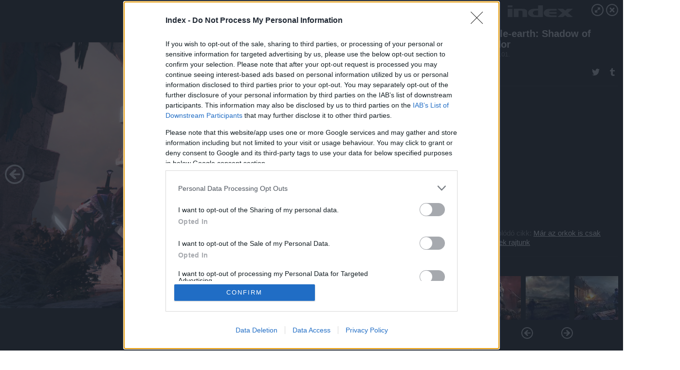

--- FILE ---
content_type: text/html; charset=utf-8
request_url: https://galeria.index.hu/tech/2014/10/01/middle-earth_shadow_of_mordor/9?openwith=6907039
body_size: 83486
content:
<!DOCTYPE html>
<html lang="hu-hu" itemscope itemtype="http://schema.org/ImageGallery">
<head>
    <title>Index &ndash; Middle-earth: Shadow of Mordor &ndash; Galéria</title>
    <meta charset="utf-8" />
    <meta name="viewport" content="width=device-width, initial-scale=1, maximum-scale=1, user-scalable=0" />
    <meta name="apple-mobile-web-app-status-bar-style" content="black-translucent" />
    <meta http-equiv="Content-type" content="text/html; charset=utf-8" />
    <meta http-equiv="imagetoolbar" content="no" />
    <meta name="MSSmartTagsPreventParsing" content="true" />
    <meta name="ROBOTS" content="ALL" />
    <meta name="Copyright" content="http://index.hu/copyright/" />
    <meta http-equiv="expires" content="Mon, 22 Jul 2002 11:12:01 GMT" />
    <meta name="description" content="Middle-earth: Shadow of Mordor" />
    <meta name="keywords" content="játék, middle_earth, shadow_of_mordor" />
            <meta property="fb:app_id" content="330827937019153" />
                <meta property="fb:admins" content="593022362" />
            <meta property="og:type" content="article" />
    <meta property="og:title" content="Index &ndash; Middle-earth: Shadow of Mordor &ndash; Galéria" />
    <meta property="og:description" content="" />
    <meta property="og:site_name" content="Index" />
    <meta property="og:url" content="https://galeria.index.hu/tech/2014/10/01/middle-earth_shadow_of_mordor/" />
    <meta itemprop="name" content="Index &amp;ndash; Middle-earth: Shadow of Mordor &amp;ndash; Galéria" />
    <meta itemprop="description" content="" />
    <meta itemprop="image" content="https://galeria.cdn.index.hu/tech/2014/10/01/middle-earth_shadow_of_mordor/6907035_874adb33c5a0702320002eb7e87591d8_xs.jpg" />
                    <meta property="og:image" content="https://galeria.cdn.index.hu/tech/2014/10/01/middle-earth_shadow_of_mordor/6907051_6215a3081e8a755d097e32763f0e348a_x.jpg" />
                                <meta property="og:image" content="https://galeria.cdn.index.hu/tech/2014/10/01/middle-earth_shadow_of_mordor/6907049_23439cab3647e6f9f60720507df53e94_x.jpg" />
                                <meta property="og:image" content="https://galeria.cdn.index.hu/tech/2014/10/01/middle-earth_shadow_of_mordor/6907047_664dc454916319a98473ed6811aa8863_x.jpg" />
                                <meta property="og:image" content="https://galeria.cdn.index.hu/tech/2014/10/01/middle-earth_shadow_of_mordor/6907045_4d418a33f37079c3d46729fb451c678d_x.jpg" />
                                <meta property="og:image" content="https://galeria.cdn.index.hu/tech/2014/10/01/middle-earth_shadow_of_mordor/6907043_2e5b585ec6d29034ccb632b086defed4_x.jpg" />
                                <meta property="og:image" content="https://galeria.cdn.index.hu/tech/2014/10/01/middle-earth_shadow_of_mordor/6907041_b9d7b89d47e69ad5cdbe8cdbce113681_xs.jpg" />
                                <meta property="og:image" content="https://galeria.cdn.index.hu/tech/2014/10/01/middle-earth_shadow_of_mordor/6907039_ab88394393835bc920c4fc8661259cda_xs.jpg" />
                                <meta property="og:image" content="https://galeria.cdn.index.hu/tech/2014/10/01/middle-earth_shadow_of_mordor/6907037_61fe3b77c46bb960ba45ab7116d7fae4_x.jpg" />
                                <meta property="og:image" content="https://galeria.cdn.index.hu/tech/2014/10/01/middle-earth_shadow_of_mordor/6907035_874adb33c5a0702320002eb7e87591d8_xs.jpg" />
                                <meta property="og:image" content="https://galeria.cdn.index.hu/tech/2014/10/01/middle-earth_shadow_of_mordor/6907033_bdc999d52307736c4d45f4d33ca2684e_xs.jpg" />
                                <meta property="og:image" content="https://galeria.cdn.index.hu/tech/2014/10/01/middle-earth_shadow_of_mordor/6907031_bd1146597c9addfcaab2f244deb6a729_xs.jpg" />
                                <meta property="og:image" content="https://galeria.cdn.index.hu/tech/2014/10/01/middle-earth_shadow_of_mordor/6907029_d78bebb188b2b5d7d65e9c1a20f8f403_xs.jpg" />
                    <link rel="stylesheet" type="text/css" href="https://index.hu/assets/static/indexnew_css/public/galeria.css?v=20210915" />
    <style type="text/css">
        body, body.glr_open {
            overflow: hidden;
            padding-left: 100%;
            padding-top: 100%;
        }
    </style>
    <link rel="alternate" type="application/rss+xml" title="Middle-earth: Shadow of Mordor - galéria" href="?rss=1" />
    <script type="text/javascript">
        var IndexStatConfig = {
            has_ident_by_default: false,
            device: 'desktop'
        };
    </script>
    <script type="text/javascript" src="https://index.hu/ident/getheader?noecho"></script>
    <script type="text/javascript" src="https://indexstat.index.hu/stat.js?d=date20150806"></script>
    <script>
        /* <![CDATA[ */
        if ('__proto__' in {}) {
            document.write( '<script src="https://index.hu/assets/js/zepto.js"><\/script>' );
        } else {
            document.write( '<script src="https://index.hu/assets/js/jquery.js"><\/script>' );
        }
        /* ]]> */
    </script>

    <script src="https://index.hu/assets/js/swiper.min.js"></script>
    <!-- script src="https://index.hu/assets/js/common.js"></script -->

<!-- InMobi Choice. Consent Manager Tag v3.0 (for TCF 2.2) -->
<script type="text/javascript" async=true>
(function() {
  var host = 'index.hu';
  var element = document.createElement('script');
  var firstScript = document.getElementsByTagName('script')[0];
  var url = 'https://cmp.inmobi.com'
    .concat('/choice/', '4z9XXyvnuPTjK', '/', host, '/choice.js?tag_version=V3');
  var uspTries = 0;
  var uspTriesLimit = 3;
  element.async = true;
  element.type = 'text/javascript';
  element.src = url;

  firstScript.parentNode.insertBefore(element, firstScript);

  function makeStub() {
    var TCF_LOCATOR_NAME = '__tcfapiLocator';
    var queue = [];
    var win = window;
    var cmpFrame;

    function addFrame() {
      var doc = win.document;
      var otherCMP = !!(win.frames[TCF_LOCATOR_NAME]);

      if (!otherCMP) {
        if (doc.body) {
          var iframe = doc.createElement('iframe');

          iframe.style.cssText = 'display:none';
          iframe.name = TCF_LOCATOR_NAME;
          doc.body.appendChild(iframe);
        } else {
          setTimeout(addFrame, 5);
        }
      }
      return !otherCMP;
    }

    function tcfAPIHandler() {
      var gdprApplies;
      var args = arguments;

      if (!args.length) {
        return queue;
      } else if (args[0] === 'setGdprApplies') {
        if (
          args.length > 3 &&
          args[2] === 2 &&
          typeof args[3] === 'boolean'
        ) {
          gdprApplies = args[3];
          if (typeof args[2] === 'function') {
            args[2]('set', true);
          }
        }
      } else if (args[0] === 'ping') {
        var retr = {
          gdprApplies: gdprApplies,
          cmpLoaded: false,
          cmpStatus: 'stub'
        };

        if (typeof args[2] === 'function') {
          args[2](retr);
        }
      } else {
        if(args[0] === 'init' && typeof args[3] === 'object') {
          args[3] = Object.assign(args[3], { tag_version: 'V3' });
        }
        queue.push(args);
      }
    }

    function postMessageEventHandler(event) {
      var msgIsString = typeof event.data === 'string';
      var json = {};

      try {
        if (msgIsString) {
          json = JSON.parse(event.data);
        } else {
          json = event.data;
        }
      } catch (ignore) {}

      var payload = json.__tcfapiCall;

      if (payload) {
        window.__tcfapi(
          payload.command,
          payload.version,
          function(retValue, success) {
            var returnMsg = {
              __tcfapiReturn: {
                returnValue: retValue,
                success: success,
                callId: payload.callId
              }
            };
            if (msgIsString) {
              returnMsg = JSON.stringify(returnMsg);
            }
            if (event && event.source && event.source.postMessage) {
              event.source.postMessage(returnMsg, '*');
            }
          },
          payload.parameter
        );
      }
    }

    while (win) {
      try {
        if (win.frames[TCF_LOCATOR_NAME]) {
          cmpFrame = win;
          break;
        }
      } catch (ignore) {}

      if (win === window.top) {
        break;
      }
      win = win.parent;
    }
    if (!cmpFrame) {
      addFrame();
      win.__tcfapi = tcfAPIHandler;
      win.addEventListener('message', postMessageEventHandler, false);
    }
  };

  makeStub();

  var uspStubFunction = function() {
    var arg = arguments;
    if (typeof window.__uspapi !== uspStubFunction) {
      setTimeout(function() {
        if (typeof window.__uspapi !== 'undefined') {
          window.__uspapi.apply(window.__uspapi, arg);
        }
      }, 500);
    }
  };

  var checkIfUspIsReady = function() {
    uspTries++;
    if (window.__uspapi === uspStubFunction && uspTries < uspTriesLimit) {
      console.warn('USP is not accessible');
    } else {
      clearInterval(uspInterval);
    }
  };

  if (typeof window.__uspapi === 'undefined') {
    window.__uspapi = uspStubFunction;
    var uspInterval = setInterval(checkIfUspIsReady, 6000);
  }
})();
</script>
<!-- End InMobi Choice. Consent Manager Tag v3.0 (for TCF 2.2) -->
    <script>
        /* <![CDATA[ */
        // gemius:
            var pp_gemius_identifier = pp_gemius_original_identifier = new String('nd2b8rcapF.KFZ8XdGftzMPbTDjWKQRszF.6CUTUdzX.b7');
            var pp_gemius_use_cmp = true;
            var pp_gemius_cmp_timeout = Infinity;
        function gemius_pending(i) { window[i] = window[i] || function() {var x = window[i+'_pdata'] = window[i+'_pdata'] || []; x[x.length]=arguments;};};
        gemius_pending('gemius_hit'); gemius_pending('gemius_event');
        gemius_pending('pp_gemius_hit'); gemius_pending('pp_gemius_event');
        (function(d,t) {try {
            var gt=d.createElement(t),s=d.getElementsByTagName(t)[0],l='http'+((location.protocol=='https:')?'s':'');
            gt.setAttribute('async','async');
            gt.setAttribute('defer','defer');
            gt.src=l+'://gahu.hit.gemius.pl/xgemius.js';
            s.parentNode.insertBefore(gt,s);}
        catch (e) {}})(document,'script');
        // crel:
        (function(c,d){"object"===typeof exports?module.exports=d():"function"===typeof define&&define.amd?define(d):c.crel=d()})(this,function(){function c(){var a=window.document,g=arguments,b=a.createElement(g[0]),h,e=g[1],f=2,l=g.length,m=c.attrMap;if(1===l)return b;if("object"!==typeof e||d(e))--f,e=null;if(1===l-f&&"string"===typeof g[f]&&void 0!==b.textContent)b.textContent=g[f];else for(;f<l;++f)h=g[f],null!=h&&(d(h)||(h=a.createTextNode(h)),b.appendChild(h));for(var k in e)m[k]?(a=c.attrMap[k],"function"===typeof a?a(b,e[k]):b.setAttribute(a,e[k])):b.setAttribute(k,e[k]);return b}var d="object"===typeof Node?function(a){return a instanceof Node}:function(a){return a&&"object"===typeof a&&"number"===typeof a.nodeType&&"string"===typeof a.nodeName};c.attrMap={};c.isNode=d;return c});
        if( typeof __passportHeader_config !== 'object' ) {
            __passportHeader_config = {
                loggedIn: false
            };
        }
        (function($){

            // webaudit meropixel
            window.webaudit = function( ucm, uct, where, name, auditid ) {
                var img = crel( 'img', {
                    'alt': '',
                    'class': 'pixel median',
                    'src': 'https://audit.median.hu/cgi-bin/track.cgi?uc=' + ucm + '&dc=' + ( where == 'top' ? 1 : 2 ) + '&ui=' + same
                } );
                if( auditid != undefined ) {
                    img.id = auditid;
                }
                $( 'img.pixel.median' ).remove();
                $( 'body' ).append( img );
                if( !uct ) {
                    return;
                }
                var params = [];
                params.push( 'uc=' + uct );
                params.push( 'sd=' + screen.width + 'x' + screen.height );
                if( screen.colorDepth != 'undefined' ) {
                    params.push( 'cd=' + screen.colorDepth );
                }
                var referrer = encodeURIComponent ? encodeURIComponent( document.referrer ) : escape( document.referrer );
                if( referrer != '' ) {
                    params.push( 'rp=' + referrer );
                }
                params.push( 'ui=' + same );
                img = crel( 'img', {
                    'alt': '',
                    'class': 'pixel internal',
                    'src': 'https://pixel.' + document.domain + '/12g?' + params.join( '&' )
                } );
                $( 'img.pixel.internal' ).remove();
                $( 'body' ).append( img );
            }
            window.Common = (function($) {
                var flags = {};
		var pcount = 0;
                return {
                    url: '',
                    set_flag: function( name, value ) {
                        flags[ name ] = value;
                    },
                    get_flag: function( name ) {
                        if( typeof flags[ name ] == 'undefined' ) {
                            return false;
                        }
                        return flags[ name ];
                    },
                    gallery_audit: {
                        bindings: function() {
                            Common.universal_analytics = typeof ga === 'function';
                            $( document ).on( 'glr_open', function( e, data ) {
                                if( Common.ga_secondary ) {
                                }
                                Common.refresh_enabled = false;
                            } ).on( 'glr_close', function() {
                                Common.refresh_enabled = true;
                            } ).on( 'glr_pageview', function( e, data ) {
				pcount++;
                                if( Common.gallery_audit.setlayout ) {
                                    var layout = ( Common.gallery_audit.widescreen ? 'wide' : 'normal' ) + ( Common.gallery_audit.fullscreen ? '_fullscreen' : '' );
                                    if( Common.ga_secondary ) {
                                    }
                                }
                                var current = ( new Date() ).getTime();
                                var gal_url;
                                if( Common.gallery_audit.parse_gal_url ) {
                                    gal_url = data.url.split( '/' );
                                    gal_url = '/' + data.folder + '/galeria/' + gal_url.slice( -5 ).join( '/' );
                                } else {
                                    gal_url = data.url.split(/\.hu|\.com/, 2).pop();
                                }
                                if( Common.ga_secondary ) {
                                }
                                if( typeof pp_gemius_original_identifier  !== 'undefined' && typeof pp_gemius_original_identifier  !== 'undefined' && pcount > 1  ) {
                                    pp_gemius_hit(pp_gemius_original_identifier );
                                }
                                if( typeof data.content_id !== 'undefined' && data.content_id ) {
                                    var cid = Common.content_id;
                                    Common.content_id = data.content_id;
                                    if( typeof IndexStatHandler != 'undefined' ) {
                                        IndexStatHandler.push( [ { id: data.content_id, type: 1 } ], null );
                                    }
                                    Common.content_id = cid;
                                }
                                Common.gallery_audit.last_pageview = current;
                            } ).on( 'glr_resize', function( e, data ) {
                                Common.gallery_audit.fullscreen = data.fullscreen;
                                Common.gallery_audit.widescreen = data.widescreen;
                            } );
                        },
                        setlayout: true,
                        fullscreen: false,
                        last_pageview: null,
                        parse_gal_url: true,
                        prefix: 'gallery_',
                        suffix: '_galeria',
                        widescreen: null
                    },
                    transition: {
                        speed: {
                            fast: 175,
                            medium: 350,
                            normal: 200,
                            slow: 700
                        },
                        detect: function() {
                            var b = document.body || document.documentElement,
                                s = b.style,
                                p = 'transition';
                            if(typeof s[ p ] == 'string') {
                                return true;
                            }
                            v = [ 'Moz', 'Webkit', 'Khtml', 'O', 'ms' ],
                                p = p.charAt( 0 ).toUpperCase() + p.substr( 1 );
                            for( var i = 0; i < v.length; i++ ) {
                                if(typeof s[ v[ i ] + p ] == 'string') {
                                    return true;
                                }
                            }
                            for( var i in Common.transition.speed ) {
                                Common.transition.speed[ i ] = 0;
                            }
                            return false;
                        }
                    }
                }
            })($);
        })(window.jQuery||window.Zepto);
        /* ]]> */
    </script>
</head>
<body>
<header>
    <h1>Middle-earth: Shadow of Mordor</h1>
    <span class="date">2014.10.01.</span>
    <h3><a href="https://index.hu/">Index</a></h3>
            <a href="http://index.hu/tech/2014/10/05/mar_az_orkok_is_csak_rohognek_rajtunk/" target="_blank">Kapcsolódó cikkünk": Már az orkok is csak röhögnek rajtunk"</a>
        </header>
<aside id="thumbnails">
            <a href="https://galeria.index.hu/tech/2014/10/01/middle-earth_shadow_of_mordor/?openwith=6907039" rel="1"><img src="https://galeria.cdn.index.hu/tech/2014/10/01/middle-earth_shadow_of_mordor/6907051_6215a3081e8a755d097e32763f0e348a_xs.jpg" alt="" /></a>
                <a href="https://galeria.index.hu/tech/2014/10/01/middle-earth_shadow_of_mordor/2?openwith=6907039" rel="2"><img src="https://galeria.cdn.index.hu/tech/2014/10/01/middle-earth_shadow_of_mordor/6907049_23439cab3647e6f9f60720507df53e94_xs.jpg" alt="" /></a>
                <a href="https://galeria.index.hu/tech/2014/10/01/middle-earth_shadow_of_mordor/3?openwith=6907039" rel="3"><img src="https://galeria.cdn.index.hu/tech/2014/10/01/middle-earth_shadow_of_mordor/6907047_664dc454916319a98473ed6811aa8863_xs.jpg" alt="" /></a>
                <a href="https://galeria.index.hu/tech/2014/10/01/middle-earth_shadow_of_mordor/4?openwith=6907039" rel="4"><img src="https://galeria.cdn.index.hu/tech/2014/10/01/middle-earth_shadow_of_mordor/6907045_4d418a33f37079c3d46729fb451c678d_xs.jpg" alt="" /></a>
                <a href="https://galeria.index.hu/tech/2014/10/01/middle-earth_shadow_of_mordor/5?openwith=6907039" rel="5"><img src="https://galeria.cdn.index.hu/tech/2014/10/01/middle-earth_shadow_of_mordor/6907043_2e5b585ec6d29034ccb632b086defed4_xs.jpg" alt="" /></a>
                <a href="https://galeria.index.hu/tech/2014/10/01/middle-earth_shadow_of_mordor/6?openwith=6907039" rel="6"><img src="https://galeria.cdn.index.hu/tech/2014/10/01/middle-earth_shadow_of_mordor/6907041_b9d7b89d47e69ad5cdbe8cdbce113681_xs.jpg" alt="" /></a>
                <a href="https://galeria.index.hu/tech/2014/10/01/middle-earth_shadow_of_mordor/ajanlo?openwith=6907039" rel="ajanlo"></a>
                <a href="https://galeria.index.hu/tech/2014/10/01/middle-earth_shadow_of_mordor/7?openwith=6907039" rel="7"><img src="https://galeria.cdn.index.hu/tech/2014/10/01/middle-earth_shadow_of_mordor/6907039_ab88394393835bc920c4fc8661259cda_xs.jpg" alt="" /></a>
                <a href="https://galeria.index.hu/tech/2014/10/01/middle-earth_shadow_of_mordor/8?openwith=6907039" rel="8"><img src="https://galeria.cdn.index.hu/tech/2014/10/01/middle-earth_shadow_of_mordor/6907037_61fe3b77c46bb960ba45ab7116d7fae4_xs.jpg" alt="" /></a>
                <a href="https://galeria.index.hu/tech/2014/10/01/middle-earth_shadow_of_mordor/9?openwith=6907039" rel="9"><img src="https://galeria.cdn.index.hu/tech/2014/10/01/middle-earth_shadow_of_mordor/6907035_874adb33c5a0702320002eb7e87591d8_xs.jpg" alt="" /></a>
                <a href="https://galeria.index.hu/tech/2014/10/01/middle-earth_shadow_of_mordor/10?openwith=6907039" rel="10"><img src="https://galeria.cdn.index.hu/tech/2014/10/01/middle-earth_shadow_of_mordor/6907033_bdc999d52307736c4d45f4d33ca2684e_xs.jpg" alt="" /></a>
                <a href="https://galeria.index.hu/tech/2014/10/01/middle-earth_shadow_of_mordor/11?openwith=6907039" rel="11"><img src="https://galeria.cdn.index.hu/tech/2014/10/01/middle-earth_shadow_of_mordor/6907031_bd1146597c9addfcaab2f244deb6a729_xs.jpg" alt="" /></a>
                <a href="https://galeria.index.hu/tech/2014/10/01/middle-earth_shadow_of_mordor/12?openwith=6907039" rel="12"><img src="https://galeria.cdn.index.hu/tech/2014/10/01/middle-earth_shadow_of_mordor/6907029_d78bebb188b2b5d7d65e9c1a20f8f403_xs.jpg" alt="" /></a>
        </aside>
        <section>
            <img id="bigimg" src="https://galeria.cdn.index.hu/tech/2014/10/01/middle-earth_shadow_of_mordor/6907035_874adb33c5a0702320002eb7e87591d8_q.jpg" alt="" title="" style="display:none" />
        </section>
                    <img id="bigimg" src="https://galeria.cdn.index.hu/tech/2014/10/01/middle-earth_shadow_of_mordor/6907035_874adb33c5a0702320002eb7e87591d8_fb.jpg" alt="" title="" style="display:none" />
            <div id="fb-root"></div>
<!--analytics-->
<!--analytics4-->
<script async src="https://www.googletagmanager.com/gtag/js?id=G-7GR3T85C96"></script>
<script>
    window.dataLayer = window.dataLayer || [];
    function gtag(){dataLayer.push(arguments);}
    gtag('js', new Date());
    gtag('config', 'G-7GR3T85C96');
    gtag('set', 'content_group', '/');
    gtag('set', 'rovat', '');
</script>

    <script type="text/javascript" src="//indexhu.adocean.pl/files/js/ado.js"></script>
    <script type="text/javascript">
        /* (c)AdOcean 2003-2020 */
        if(typeof ado!=="object"){ado={};ado.config=ado.preview=ado.placement=ado.master=ado.slave=function(){};}
        ado.config({mode: "new", xml: false, consent: true, characterEncoding: true});
        ado.preview({enabled: true});
    </script>
    <script src="https://index.hu/assets/js/iap/v2/iap-loader.js"></script>
    <script src="https://index.hu/assets/js/gallery2.js"></script>
    <script type="text/javascript">
        if ( window.AdLoader ) {
            window.iap_zones = [];
            var GoaLoader = new AdLoader({"engine":"AdOcean"});
        }
    </script>

<script>
    // <![CDATA[
    // (function(d, s, id) {
    //   var js, fjs = d.getElementsByTagName(s)[0];
    //   if (d.getElementById(id)) {return;}
    //   js = d.createElement(s); js.id = id;
    //   js.src = "//connect.facebook.net/hu_HU/sdk.js#version=v2.0&xfbml=1";
    //   fjs.parentNode.insertBefore(js, fjs);
    // }(document, 'script', 'facebook-jssdk'));

    var same = Math.round( Math.random() * 10000000 );
    Common.folder_id = 295;
    Common.content_id = 2077046;
    Common.webaudit_ucm = '11818382388453';
    Common.webaudit_title = 'Index &ndash; Middle-earth: Shadow of Mordor &ndash; Galéria';
    Common.gallery_url = 'https://galeria.index.hu/tech/2014/10/01/middle-earth_shadow_of_mordor/';
    Common.gemius_code = 'nd2b8rcapF.KFZ8XdGftzMPbTDjWKQRszF.6CUTUdzX.b7';
    // valamiert a $( window ).on( 'load' ) nem mukodik zeptoban IE-ben
    window.onload = function() {
                Common.transition.detect();
        Common.gallery_audit.bindings();
        Gallery.siteDict = {
            divany: 'Dívány',
            fidelio: 'Fidelio',
            inforadio: 'Inforádió',
            index: 'Index',
            sportgeza: 'Sport Géza',
            totalcarmagazine: 'Totalcar Magazine',
            tcmagazine: 'Totalcar Magazine',
            totalcar: 'Totalcar',
            totalbike: 'Totalbike',
            travelo: 'Travelo',
            velvet: 'Velvet',
	    mediafuture : 'MediaFuture',
	    welovebudapest : 'We Love Budapest',
	    welovebalaton : 'We Love Balaton'
        };
        Gallery.__init( {
            age_confirmed_event: 'korhatarremoved',
            style_prefix: 'glr_',
            layered: false,
            parse_advert: true,
            parse_rewrite_url: true,
            parse_title: function gallery_parse_title( gal, picture ) {
                return Gallery.siteDict[ gal.site ] +
                    ' &ndash; ' + gal.title + ' &ndash; ' + Gallery.dict.gallery /* +
                       ( typeof picture !== 'undefined' && picture.no ? ' &ndash; ' + picture.no : '' ) */;
            },
            transition_speed: Common.transition.speed
        } );

        Gallery.open( 'https://galeria.index.hu/tech/2014/10/01/middle-earth_shadow_of_mordor/', {
                bottom: '0',
                left: '0',
                opacity: '1',
                right: '0',
                top: '0'
            }, {"id":225783,"url":"https:\/\/galeria.index.hu\/tech\/2014\/10\/01\/middle-earth_shadow_of_mordor\/","title":"Middle-earth: Shadow of Mordor","site":"index","siteName":"Index","site_url":"https:\/\/index.hu","sizeKeys":["y","x","t","q","m","bpc","j","g","h","fb","b","xs"],"folder_id":295,"content_id":2077046,"manisfolder":"tech","path":"tech\/2014\/10\/01\/middle-earth_shadow_of_mordor","sizes":{"y":1800,"x":1300,"t":1200,"q":1120,"m":1000,"bpc":976,"j":840,"g":700,"h":420,"fb":400,"b":200,"xs":90},"recommend":true,"date":"2014. 10. 01.","cyclepaging":false,"pictures":[{"id":"6907051","text":"","tag":"j\u00e1t\u00e9k middle_earth shadow_of_mordor","korhatar":0,"korhatar_warning_text":null,"info":"","originalWidth":"1920","originalHeight":"1080","rate":1.7777777777778,"sizes":[{"key":"y","width":1800,"height":1013,"filesize":588122,"url":"https:\/\/galeria.cdn.index.hu\/tech\/2014\/10\/01\/middle-earth_shadow_of_mordor\/6907051_6215a3081e8a755d097e32763f0e348a_y.jpg"},{"key":"x","width":1300,"height":731,"filesize":355881,"url":"https:\/\/galeria.cdn.index.hu\/tech\/2014\/10\/01\/middle-earth_shadow_of_mordor\/6907051_6215a3081e8a755d097e32763f0e348a_x.jpg"},{"key":"t","width":1200,"height":675,"filesize":312091,"url":"https:\/\/galeria.cdn.index.hu\/tech\/2014\/10\/01\/middle-earth_shadow_of_mordor\/6907051_6215a3081e8a755d097e32763f0e348a_t.jpg"},{"key":"q","width":1120,"height":630,"filesize":279585,"url":"https:\/\/galeria.cdn.index.hu\/tech\/2014\/10\/01\/middle-earth_shadow_of_mordor\/6907051_6215a3081e8a755d097e32763f0e348a_q.jpg"},{"key":"m","width":1000,"height":563,"filesize":235542,"url":"https:\/\/galeria.cdn.index.hu\/tech\/2014\/10\/01\/middle-earth_shadow_of_mordor\/6907051_6215a3081e8a755d097e32763f0e348a_m.jpg"},{"key":"bpc","width":976,"height":549,"filesize":225769,"url":"https:\/\/galeria.cdn.index.hu\/tech\/2014\/10\/01\/middle-earth_shadow_of_mordor\/6907051_6215a3081e8a755d097e32763f0e348a_bpc.jpg"},{"key":"j","width":840,"height":473,"filesize":181818,"url":"https:\/\/galeria.cdn.index.hu\/tech\/2014\/10\/01\/middle-earth_shadow_of_mordor\/6907051_6215a3081e8a755d097e32763f0e348a_j.jpg"},{"key":"g","width":700,"height":394,"filesize":139968,"url":"https:\/\/galeria.cdn.index.hu\/tech\/2014\/10\/01\/middle-earth_shadow_of_mordor\/6907051_6215a3081e8a755d097e32763f0e348a_g.jpg"},{"key":"h","width":420,"height":236,"filesize":71069,"url":"https:\/\/galeria.cdn.index.hu\/tech\/2014\/10\/01\/middle-earth_shadow_of_mordor\/6907051_6215a3081e8a755d097e32763f0e348a_h.jpg"},{"key":"fb","width":400,"height":225,"filesize":66002,"url":"https:\/\/galeria.cdn.index.hu\/tech\/2014\/10\/01\/middle-earth_shadow_of_mordor\/6907051_6215a3081e8a755d097e32763f0e348a_fb.jpg"},{"key":"b","width":200,"height":113,"filesize":34864,"url":"https:\/\/galeria.cdn.index.hu\/tech\/2014\/10\/01\/middle-earth_shadow_of_mordor\/6907051_6215a3081e8a755d097e32763f0e348a_b.jpg"},{"key":"xs","width":90,"height":90,"filesize":23028,"url":"https:\/\/galeria.cdn.index.hu\/tech\/2014\/10\/01\/middle-earth_shadow_of_mordor\/6907051_6215a3081e8a755d097e32763f0e348a_xs.jpg"}],"availableSizes":[{"key":"y","width":1800,"height":1013,"filesize":588122,"url":"https:\/\/galeria.cdn.index.hu\/tech\/2014\/10\/01\/middle-earth_shadow_of_mordor\/6907051_6215a3081e8a755d097e32763f0e348a_y.jpg"},{"key":"x","width":1300,"height":731,"filesize":355881,"url":"https:\/\/galeria.cdn.index.hu\/tech\/2014\/10\/01\/middle-earth_shadow_of_mordor\/6907051_6215a3081e8a755d097e32763f0e348a_x.jpg"},{"key":"t","width":1200,"height":675,"filesize":312091,"url":"https:\/\/galeria.cdn.index.hu\/tech\/2014\/10\/01\/middle-earth_shadow_of_mordor\/6907051_6215a3081e8a755d097e32763f0e348a_t.jpg"},{"key":"q","width":1120,"height":630,"filesize":279585,"url":"https:\/\/galeria.cdn.index.hu\/tech\/2014\/10\/01\/middle-earth_shadow_of_mordor\/6907051_6215a3081e8a755d097e32763f0e348a_q.jpg"},{"key":"m","width":1000,"height":563,"filesize":235542,"url":"https:\/\/galeria.cdn.index.hu\/tech\/2014\/10\/01\/middle-earth_shadow_of_mordor\/6907051_6215a3081e8a755d097e32763f0e348a_m.jpg"},{"key":"bpc","width":976,"height":549,"filesize":225769,"url":"https:\/\/galeria.cdn.index.hu\/tech\/2014\/10\/01\/middle-earth_shadow_of_mordor\/6907051_6215a3081e8a755d097e32763f0e348a_bpc.jpg"},{"key":"j","width":840,"height":473,"filesize":181818,"url":"https:\/\/galeria.cdn.index.hu\/tech\/2014\/10\/01\/middle-earth_shadow_of_mordor\/6907051_6215a3081e8a755d097e32763f0e348a_j.jpg"},{"key":"g","width":700,"height":394,"filesize":139968,"url":"https:\/\/galeria.cdn.index.hu\/tech\/2014\/10\/01\/middle-earth_shadow_of_mordor\/6907051_6215a3081e8a755d097e32763f0e348a_g.jpg"},{"key":"h","width":420,"height":236,"filesize":71069,"url":"https:\/\/galeria.cdn.index.hu\/tech\/2014\/10\/01\/middle-earth_shadow_of_mordor\/6907051_6215a3081e8a755d097e32763f0e348a_h.jpg"},{"key":"fb","width":400,"height":225,"filesize":66002,"url":"https:\/\/galeria.cdn.index.hu\/tech\/2014\/10\/01\/middle-earth_shadow_of_mordor\/6907051_6215a3081e8a755d097e32763f0e348a_fb.jpg"},{"key":"b","width":200,"height":113,"filesize":34864,"url":"https:\/\/galeria.cdn.index.hu\/tech\/2014\/10\/01\/middle-earth_shadow_of_mordor\/6907051_6215a3081e8a755d097e32763f0e348a_b.jpg"},{"key":"xs","width":90,"height":90,"filesize":23028,"url":"https:\/\/galeria.cdn.index.hu\/tech\/2014\/10\/01\/middle-earth_shadow_of_mordor\/6907051_6215a3081e8a755d097e32763f0e348a_xs.jpg"}],"url":"https:\/\/galeria.index.hu\/tech\/2014\/10\/01\/middle-earth_shadow_of_mordor\/","no":""},{"id":"6907049","text":"","tag":"j\u00e1t\u00e9k middle_earth shadow_of_mordor","korhatar":0,"korhatar_warning_text":null,"info":"","originalWidth":"7475","originalHeight":"2615","rate":2.8585086042065,"sizes":[{"key":"y","width":1800,"height":630,"filesize":465170,"url":"https:\/\/galeria.cdn.index.hu\/tech\/2014\/10\/01\/middle-earth_shadow_of_mordor\/6907049_23439cab3647e6f9f60720507df53e94_y.jpg"},{"key":"x","width":1300,"height":455,"filesize":266874,"url":"https:\/\/galeria.cdn.index.hu\/tech\/2014\/10\/01\/middle-earth_shadow_of_mordor\/6907049_23439cab3647e6f9f60720507df53e94_x.jpg"},{"key":"t","width":1200,"height":420,"filesize":231983,"url":"https:\/\/galeria.cdn.index.hu\/tech\/2014\/10\/01\/middle-earth_shadow_of_mordor\/6907049_23439cab3647e6f9f60720507df53e94_t.jpg"},{"key":"q","width":1120,"height":392,"filesize":205768,"url":"https:\/\/galeria.cdn.index.hu\/tech\/2014\/10\/01\/middle-earth_shadow_of_mordor\/6907049_23439cab3647e6f9f60720507df53e94_q.jpg"},{"key":"m","width":1000,"height":350,"filesize":172532,"url":"https:\/\/galeria.cdn.index.hu\/tech\/2014\/10\/01\/middle-earth_shadow_of_mordor\/6907049_23439cab3647e6f9f60720507df53e94_m.jpg"},{"key":"bpc","width":976,"height":341,"filesize":165508,"url":"https:\/\/galeria.cdn.index.hu\/tech\/2014\/10\/01\/middle-earth_shadow_of_mordor\/6907049_23439cab3647e6f9f60720507df53e94_bpc.jpg"},{"key":"j","width":840,"height":294,"filesize":132511,"url":"https:\/\/galeria.cdn.index.hu\/tech\/2014\/10\/01\/middle-earth_shadow_of_mordor\/6907049_23439cab3647e6f9f60720507df53e94_j.jpg"},{"key":"g","width":700,"height":245,"filesize":102624,"url":"https:\/\/galeria.cdn.index.hu\/tech\/2014\/10\/01\/middle-earth_shadow_of_mordor\/6907049_23439cab3647e6f9f60720507df53e94_g.jpg"},{"key":"h","width":420,"height":147,"filesize":54172,"url":"https:\/\/galeria.cdn.index.hu\/tech\/2014\/10\/01\/middle-earth_shadow_of_mordor\/6907049_23439cab3647e6f9f60720507df53e94_h.jpg"},{"key":"fb","width":400,"height":140,"filesize":50438,"url":"https:\/\/galeria.cdn.index.hu\/tech\/2014\/10\/01\/middle-earth_shadow_of_mordor\/6907049_23439cab3647e6f9f60720507df53e94_fb.jpg"},{"key":"b","width":200,"height":70,"filesize":29431,"url":"https:\/\/galeria.cdn.index.hu\/tech\/2014\/10\/01\/middle-earth_shadow_of_mordor\/6907049_23439cab3647e6f9f60720507df53e94_b.jpg"},{"key":"xs","width":90,"height":90,"filesize":22412,"url":"https:\/\/galeria.cdn.index.hu\/tech\/2014\/10\/01\/middle-earth_shadow_of_mordor\/6907049_23439cab3647e6f9f60720507df53e94_xs.jpg"}],"availableSizes":[{"key":"y","width":1800,"height":630,"filesize":465170,"url":"https:\/\/galeria.cdn.index.hu\/tech\/2014\/10\/01\/middle-earth_shadow_of_mordor\/6907049_23439cab3647e6f9f60720507df53e94_y.jpg"},{"key":"x","width":1300,"height":455,"filesize":266874,"url":"https:\/\/galeria.cdn.index.hu\/tech\/2014\/10\/01\/middle-earth_shadow_of_mordor\/6907049_23439cab3647e6f9f60720507df53e94_x.jpg"},{"key":"t","width":1200,"height":420,"filesize":231983,"url":"https:\/\/galeria.cdn.index.hu\/tech\/2014\/10\/01\/middle-earth_shadow_of_mordor\/6907049_23439cab3647e6f9f60720507df53e94_t.jpg"},{"key":"q","width":1120,"height":392,"filesize":205768,"url":"https:\/\/galeria.cdn.index.hu\/tech\/2014\/10\/01\/middle-earth_shadow_of_mordor\/6907049_23439cab3647e6f9f60720507df53e94_q.jpg"},{"key":"m","width":1000,"height":350,"filesize":172532,"url":"https:\/\/galeria.cdn.index.hu\/tech\/2014\/10\/01\/middle-earth_shadow_of_mordor\/6907049_23439cab3647e6f9f60720507df53e94_m.jpg"},{"key":"bpc","width":976,"height":341,"filesize":165508,"url":"https:\/\/galeria.cdn.index.hu\/tech\/2014\/10\/01\/middle-earth_shadow_of_mordor\/6907049_23439cab3647e6f9f60720507df53e94_bpc.jpg"},{"key":"j","width":840,"height":294,"filesize":132511,"url":"https:\/\/galeria.cdn.index.hu\/tech\/2014\/10\/01\/middle-earth_shadow_of_mordor\/6907049_23439cab3647e6f9f60720507df53e94_j.jpg"},{"key":"g","width":700,"height":245,"filesize":102624,"url":"https:\/\/galeria.cdn.index.hu\/tech\/2014\/10\/01\/middle-earth_shadow_of_mordor\/6907049_23439cab3647e6f9f60720507df53e94_g.jpg"},{"key":"h","width":420,"height":147,"filesize":54172,"url":"https:\/\/galeria.cdn.index.hu\/tech\/2014\/10\/01\/middle-earth_shadow_of_mordor\/6907049_23439cab3647e6f9f60720507df53e94_h.jpg"},{"key":"fb","width":400,"height":140,"filesize":50438,"url":"https:\/\/galeria.cdn.index.hu\/tech\/2014\/10\/01\/middle-earth_shadow_of_mordor\/6907049_23439cab3647e6f9f60720507df53e94_fb.jpg"},{"key":"b","width":200,"height":70,"filesize":29431,"url":"https:\/\/galeria.cdn.index.hu\/tech\/2014\/10\/01\/middle-earth_shadow_of_mordor\/6907049_23439cab3647e6f9f60720507df53e94_b.jpg"},{"key":"xs","width":90,"height":90,"filesize":22412,"url":"https:\/\/galeria.cdn.index.hu\/tech\/2014\/10\/01\/middle-earth_shadow_of_mordor\/6907049_23439cab3647e6f9f60720507df53e94_xs.jpg"}],"url":"https:\/\/galeria.index.hu\/tech\/2014\/10\/01\/middle-earth_shadow_of_mordor\/2","no":2},{"id":"6907047","text":"","tag":"j\u00e1t\u00e9k middle_earth shadow_of_mordor","korhatar":0,"korhatar_warning_text":null,"info":"","originalWidth":"2600","originalHeight":"1463","rate":1.7771701982228,"sizes":[{"key":"y","width":1800,"height":1013,"filesize":887422,"url":"https:\/\/galeria.cdn.index.hu\/tech\/2014\/10\/01\/middle-earth_shadow_of_mordor\/6907047_664dc454916319a98473ed6811aa8863_y.jpg"},{"key":"x","width":1300,"height":732,"filesize":494220,"url":"https:\/\/galeria.cdn.index.hu\/tech\/2014\/10\/01\/middle-earth_shadow_of_mordor\/6907047_664dc454916319a98473ed6811aa8863_x.jpg"},{"key":"t","width":1200,"height":675,"filesize":421441,"url":"https:\/\/galeria.cdn.index.hu\/tech\/2014\/10\/01\/middle-earth_shadow_of_mordor\/6907047_664dc454916319a98473ed6811aa8863_t.jpg"},{"key":"q","width":1120,"height":630,"filesize":369465,"url":"https:\/\/galeria.cdn.index.hu\/tech\/2014\/10\/01\/middle-earth_shadow_of_mordor\/6907047_664dc454916319a98473ed6811aa8863_q.jpg"},{"key":"m","width":1000,"height":563,"filesize":304029,"url":"https:\/\/galeria.cdn.index.hu\/tech\/2014\/10\/01\/middle-earth_shadow_of_mordor\/6907047_664dc454916319a98473ed6811aa8863_m.jpg"},{"key":"bpc","width":976,"height":549,"filesize":287054,"url":"https:\/\/galeria.cdn.index.hu\/tech\/2014\/10\/01\/middle-earth_shadow_of_mordor\/6907047_664dc454916319a98473ed6811aa8863_bpc.jpg"},{"key":"j","width":840,"height":473,"filesize":224120,"url":"https:\/\/galeria.cdn.index.hu\/tech\/2014\/10\/01\/middle-earth_shadow_of_mordor\/6907047_664dc454916319a98473ed6811aa8863_j.jpg"},{"key":"g","width":700,"height":394,"filesize":165164,"url":"https:\/\/galeria.cdn.index.hu\/tech\/2014\/10\/01\/middle-earth_shadow_of_mordor\/6907047_664dc454916319a98473ed6811aa8863_g.jpg"},{"key":"h","width":420,"height":236,"filesize":68461,"url":"https:\/\/galeria.cdn.index.hu\/tech\/2014\/10\/01\/middle-earth_shadow_of_mordor\/6907047_664dc454916319a98473ed6811aa8863_h.jpg"},{"key":"fb","width":400,"height":225,"filesize":61421,"url":"https:\/\/galeria.cdn.index.hu\/tech\/2014\/10\/01\/middle-earth_shadow_of_mordor\/6907047_664dc454916319a98473ed6811aa8863_fb.jpg"},{"key":"b","width":200,"height":113,"filesize":20862,"url":"https:\/\/galeria.cdn.index.hu\/tech\/2014\/10\/01\/middle-earth_shadow_of_mordor\/6907047_664dc454916319a98473ed6811aa8863_b.jpg"},{"key":"xs","width":90,"height":90,"filesize":6633,"url":"https:\/\/galeria.cdn.index.hu\/tech\/2014\/10\/01\/middle-earth_shadow_of_mordor\/6907047_664dc454916319a98473ed6811aa8863_xs.jpg"}],"availableSizes":[{"key":"y","width":1800,"height":1013,"filesize":887422,"url":"https:\/\/galeria.cdn.index.hu\/tech\/2014\/10\/01\/middle-earth_shadow_of_mordor\/6907047_664dc454916319a98473ed6811aa8863_y.jpg"},{"key":"x","width":1300,"height":732,"filesize":494220,"url":"https:\/\/galeria.cdn.index.hu\/tech\/2014\/10\/01\/middle-earth_shadow_of_mordor\/6907047_664dc454916319a98473ed6811aa8863_x.jpg"},{"key":"t","width":1200,"height":675,"filesize":421441,"url":"https:\/\/galeria.cdn.index.hu\/tech\/2014\/10\/01\/middle-earth_shadow_of_mordor\/6907047_664dc454916319a98473ed6811aa8863_t.jpg"},{"key":"q","width":1120,"height":630,"filesize":369465,"url":"https:\/\/galeria.cdn.index.hu\/tech\/2014\/10\/01\/middle-earth_shadow_of_mordor\/6907047_664dc454916319a98473ed6811aa8863_q.jpg"},{"key":"m","width":1000,"height":563,"filesize":304029,"url":"https:\/\/galeria.cdn.index.hu\/tech\/2014\/10\/01\/middle-earth_shadow_of_mordor\/6907047_664dc454916319a98473ed6811aa8863_m.jpg"},{"key":"bpc","width":976,"height":549,"filesize":287054,"url":"https:\/\/galeria.cdn.index.hu\/tech\/2014\/10\/01\/middle-earth_shadow_of_mordor\/6907047_664dc454916319a98473ed6811aa8863_bpc.jpg"},{"key":"j","width":840,"height":473,"filesize":224120,"url":"https:\/\/galeria.cdn.index.hu\/tech\/2014\/10\/01\/middle-earth_shadow_of_mordor\/6907047_664dc454916319a98473ed6811aa8863_j.jpg"},{"key":"g","width":700,"height":394,"filesize":165164,"url":"https:\/\/galeria.cdn.index.hu\/tech\/2014\/10\/01\/middle-earth_shadow_of_mordor\/6907047_664dc454916319a98473ed6811aa8863_g.jpg"},{"key":"h","width":420,"height":236,"filesize":68461,"url":"https:\/\/galeria.cdn.index.hu\/tech\/2014\/10\/01\/middle-earth_shadow_of_mordor\/6907047_664dc454916319a98473ed6811aa8863_h.jpg"},{"key":"fb","width":400,"height":225,"filesize":61421,"url":"https:\/\/galeria.cdn.index.hu\/tech\/2014\/10\/01\/middle-earth_shadow_of_mordor\/6907047_664dc454916319a98473ed6811aa8863_fb.jpg"},{"key":"b","width":200,"height":113,"filesize":20862,"url":"https:\/\/galeria.cdn.index.hu\/tech\/2014\/10\/01\/middle-earth_shadow_of_mordor\/6907047_664dc454916319a98473ed6811aa8863_b.jpg"},{"key":"xs","width":90,"height":90,"filesize":6633,"url":"https:\/\/galeria.cdn.index.hu\/tech\/2014\/10\/01\/middle-earth_shadow_of_mordor\/6907047_664dc454916319a98473ed6811aa8863_xs.jpg"}],"url":"https:\/\/galeria.index.hu\/tech\/2014\/10\/01\/middle-earth_shadow_of_mordor\/3","no":3},{"id":"6907045","text":"","tag":"j\u00e1t\u00e9k middle_earth shadow_of_mordor","korhatar":0,"korhatar_warning_text":null,"info":"","originalWidth":"3000","originalHeight":"1688","rate":1.7772511848341,"sizes":[{"key":"y","width":1800,"height":1013,"filesize":884200,"url":"https:\/\/galeria.cdn.index.hu\/tech\/2014\/10\/01\/middle-earth_shadow_of_mordor\/6907045_4d418a33f37079c3d46729fb451c678d_y.jpg"},{"key":"x","width":1300,"height":731,"filesize":499126,"url":"https:\/\/galeria.cdn.index.hu\/tech\/2014\/10\/01\/middle-earth_shadow_of_mordor\/6907045_4d418a33f37079c3d46729fb451c678d_x.jpg"},{"key":"t","width":1200,"height":675,"filesize":427321,"url":"https:\/\/galeria.cdn.index.hu\/tech\/2014\/10\/01\/middle-earth_shadow_of_mordor\/6907045_4d418a33f37079c3d46729fb451c678d_t.jpg"},{"key":"q","width":1120,"height":630,"filesize":373303,"url":"https:\/\/galeria.cdn.index.hu\/tech\/2014\/10\/01\/middle-earth_shadow_of_mordor\/6907045_4d418a33f37079c3d46729fb451c678d_q.jpg"},{"key":"m","width":1000,"height":563,"filesize":308719,"url":"https:\/\/galeria.cdn.index.hu\/tech\/2014\/10\/01\/middle-earth_shadow_of_mordor\/6907045_4d418a33f37079c3d46729fb451c678d_m.jpg"},{"key":"bpc","width":976,"height":549,"filesize":291421,"url":"https:\/\/galeria.cdn.index.hu\/tech\/2014\/10\/01\/middle-earth_shadow_of_mordor\/6907045_4d418a33f37079c3d46729fb451c678d_bpc.jpg"},{"key":"j","width":840,"height":473,"filesize":227047,"url":"https:\/\/galeria.cdn.index.hu\/tech\/2014\/10\/01\/middle-earth_shadow_of_mordor\/6907045_4d418a33f37079c3d46729fb451c678d_j.jpg"},{"key":"g","width":700,"height":394,"filesize":168221,"url":"https:\/\/galeria.cdn.index.hu\/tech\/2014\/10\/01\/middle-earth_shadow_of_mordor\/6907045_4d418a33f37079c3d46729fb451c678d_g.jpg"},{"key":"h","width":420,"height":236,"filesize":70252,"url":"https:\/\/galeria.cdn.index.hu\/tech\/2014\/10\/01\/middle-earth_shadow_of_mordor\/6907045_4d418a33f37079c3d46729fb451c678d_h.jpg"},{"key":"fb","width":400,"height":225,"filesize":62711,"url":"https:\/\/galeria.cdn.index.hu\/tech\/2014\/10\/01\/middle-earth_shadow_of_mordor\/6907045_4d418a33f37079c3d46729fb451c678d_fb.jpg"},{"key":"b","width":200,"height":113,"filesize":21500,"url":"https:\/\/galeria.cdn.index.hu\/tech\/2014\/10\/01\/middle-earth_shadow_of_mordor\/6907045_4d418a33f37079c3d46729fb451c678d_b.jpg"},{"key":"xs","width":90,"height":90,"filesize":7048,"url":"https:\/\/galeria.cdn.index.hu\/tech\/2014\/10\/01\/middle-earth_shadow_of_mordor\/6907045_4d418a33f37079c3d46729fb451c678d_xs.jpg"}],"availableSizes":[{"key":"y","width":1800,"height":1013,"filesize":884200,"url":"https:\/\/galeria.cdn.index.hu\/tech\/2014\/10\/01\/middle-earth_shadow_of_mordor\/6907045_4d418a33f37079c3d46729fb451c678d_y.jpg"},{"key":"x","width":1300,"height":731,"filesize":499126,"url":"https:\/\/galeria.cdn.index.hu\/tech\/2014\/10\/01\/middle-earth_shadow_of_mordor\/6907045_4d418a33f37079c3d46729fb451c678d_x.jpg"},{"key":"t","width":1200,"height":675,"filesize":427321,"url":"https:\/\/galeria.cdn.index.hu\/tech\/2014\/10\/01\/middle-earth_shadow_of_mordor\/6907045_4d418a33f37079c3d46729fb451c678d_t.jpg"},{"key":"q","width":1120,"height":630,"filesize":373303,"url":"https:\/\/galeria.cdn.index.hu\/tech\/2014\/10\/01\/middle-earth_shadow_of_mordor\/6907045_4d418a33f37079c3d46729fb451c678d_q.jpg"},{"key":"m","width":1000,"height":563,"filesize":308719,"url":"https:\/\/galeria.cdn.index.hu\/tech\/2014\/10\/01\/middle-earth_shadow_of_mordor\/6907045_4d418a33f37079c3d46729fb451c678d_m.jpg"},{"key":"bpc","width":976,"height":549,"filesize":291421,"url":"https:\/\/galeria.cdn.index.hu\/tech\/2014\/10\/01\/middle-earth_shadow_of_mordor\/6907045_4d418a33f37079c3d46729fb451c678d_bpc.jpg"},{"key":"j","width":840,"height":473,"filesize":227047,"url":"https:\/\/galeria.cdn.index.hu\/tech\/2014\/10\/01\/middle-earth_shadow_of_mordor\/6907045_4d418a33f37079c3d46729fb451c678d_j.jpg"},{"key":"g","width":700,"height":394,"filesize":168221,"url":"https:\/\/galeria.cdn.index.hu\/tech\/2014\/10\/01\/middle-earth_shadow_of_mordor\/6907045_4d418a33f37079c3d46729fb451c678d_g.jpg"},{"key":"h","width":420,"height":236,"filesize":70252,"url":"https:\/\/galeria.cdn.index.hu\/tech\/2014\/10\/01\/middle-earth_shadow_of_mordor\/6907045_4d418a33f37079c3d46729fb451c678d_h.jpg"},{"key":"fb","width":400,"height":225,"filesize":62711,"url":"https:\/\/galeria.cdn.index.hu\/tech\/2014\/10\/01\/middle-earth_shadow_of_mordor\/6907045_4d418a33f37079c3d46729fb451c678d_fb.jpg"},{"key":"b","width":200,"height":113,"filesize":21500,"url":"https:\/\/galeria.cdn.index.hu\/tech\/2014\/10\/01\/middle-earth_shadow_of_mordor\/6907045_4d418a33f37079c3d46729fb451c678d_b.jpg"},{"key":"xs","width":90,"height":90,"filesize":7048,"url":"https:\/\/galeria.cdn.index.hu\/tech\/2014\/10\/01\/middle-earth_shadow_of_mordor\/6907045_4d418a33f37079c3d46729fb451c678d_xs.jpg"}],"url":"https:\/\/galeria.index.hu\/tech\/2014\/10\/01\/middle-earth_shadow_of_mordor\/4","no":4},{"id":"6907043","text":"","tag":"j\u00e1t\u00e9k middle_earth shadow_of_mordor","korhatar":0,"korhatar_warning_text":null,"info":"","originalWidth":"3840","originalHeight":"2160","rate":1.7777777777778,"sizes":[{"key":"y","width":1800,"height":1013,"filesize":831670,"url":"https:\/\/galeria.cdn.index.hu\/tech\/2014\/10\/01\/middle-earth_shadow_of_mordor\/6907043_2e5b585ec6d29034ccb632b086defed4_y.jpg"},{"key":"x","width":1300,"height":731,"filesize":481935,"url":"https:\/\/galeria.cdn.index.hu\/tech\/2014\/10\/01\/middle-earth_shadow_of_mordor\/6907043_2e5b585ec6d29034ccb632b086defed4_x.jpg"},{"key":"t","width":1200,"height":675,"filesize":415998,"url":"https:\/\/galeria.cdn.index.hu\/tech\/2014\/10\/01\/middle-earth_shadow_of_mordor\/6907043_2e5b585ec6d29034ccb632b086defed4_t.jpg"},{"key":"q","width":1120,"height":630,"filesize":368912,"url":"https:\/\/galeria.cdn.index.hu\/tech\/2014\/10\/01\/middle-earth_shadow_of_mordor\/6907043_2e5b585ec6d29034ccb632b086defed4_q.jpg"},{"key":"m","width":1000,"height":563,"filesize":309954,"url":"https:\/\/galeria.cdn.index.hu\/tech\/2014\/10\/01\/middle-earth_shadow_of_mordor\/6907043_2e5b585ec6d29034ccb632b086defed4_m.jpg"},{"key":"bpc","width":976,"height":549,"filesize":295457,"url":"https:\/\/galeria.cdn.index.hu\/tech\/2014\/10\/01\/middle-earth_shadow_of_mordor\/6907043_2e5b585ec6d29034ccb632b086defed4_bpc.jpg"},{"key":"j","width":840,"height":473,"filesize":237379,"url":"https:\/\/galeria.cdn.index.hu\/tech\/2014\/10\/01\/middle-earth_shadow_of_mordor\/6907043_2e5b585ec6d29034ccb632b086defed4_j.jpg"},{"key":"g","width":700,"height":394,"filesize":183260,"url":"https:\/\/galeria.cdn.index.hu\/tech\/2014\/10\/01\/middle-earth_shadow_of_mordor\/6907043_2e5b585ec6d29034ccb632b086defed4_g.jpg"},{"key":"h","width":420,"height":236,"filesize":92778,"url":"https:\/\/galeria.cdn.index.hu\/tech\/2014\/10\/01\/middle-earth_shadow_of_mordor\/6907043_2e5b585ec6d29034ccb632b086defed4_h.jpg"},{"key":"fb","width":400,"height":225,"filesize":86369,"url":"https:\/\/galeria.cdn.index.hu\/tech\/2014\/10\/01\/middle-earth_shadow_of_mordor\/6907043_2e5b585ec6d29034ccb632b086defed4_fb.jpg"},{"key":"b","width":200,"height":113,"filesize":47158,"url":"https:\/\/galeria.cdn.index.hu\/tech\/2014\/10\/01\/middle-earth_shadow_of_mordor\/6907043_2e5b585ec6d29034ccb632b086defed4_b.jpg"},{"key":"xs","width":90,"height":90,"filesize":32930,"url":"https:\/\/galeria.cdn.index.hu\/tech\/2014\/10\/01\/middle-earth_shadow_of_mordor\/6907043_2e5b585ec6d29034ccb632b086defed4_xs.jpg"}],"availableSizes":[{"key":"y","width":1800,"height":1013,"filesize":831670,"url":"https:\/\/galeria.cdn.index.hu\/tech\/2014\/10\/01\/middle-earth_shadow_of_mordor\/6907043_2e5b585ec6d29034ccb632b086defed4_y.jpg"},{"key":"x","width":1300,"height":731,"filesize":481935,"url":"https:\/\/galeria.cdn.index.hu\/tech\/2014\/10\/01\/middle-earth_shadow_of_mordor\/6907043_2e5b585ec6d29034ccb632b086defed4_x.jpg"},{"key":"t","width":1200,"height":675,"filesize":415998,"url":"https:\/\/galeria.cdn.index.hu\/tech\/2014\/10\/01\/middle-earth_shadow_of_mordor\/6907043_2e5b585ec6d29034ccb632b086defed4_t.jpg"},{"key":"q","width":1120,"height":630,"filesize":368912,"url":"https:\/\/galeria.cdn.index.hu\/tech\/2014\/10\/01\/middle-earth_shadow_of_mordor\/6907043_2e5b585ec6d29034ccb632b086defed4_q.jpg"},{"key":"m","width":1000,"height":563,"filesize":309954,"url":"https:\/\/galeria.cdn.index.hu\/tech\/2014\/10\/01\/middle-earth_shadow_of_mordor\/6907043_2e5b585ec6d29034ccb632b086defed4_m.jpg"},{"key":"bpc","width":976,"height":549,"filesize":295457,"url":"https:\/\/galeria.cdn.index.hu\/tech\/2014\/10\/01\/middle-earth_shadow_of_mordor\/6907043_2e5b585ec6d29034ccb632b086defed4_bpc.jpg"},{"key":"j","width":840,"height":473,"filesize":237379,"url":"https:\/\/galeria.cdn.index.hu\/tech\/2014\/10\/01\/middle-earth_shadow_of_mordor\/6907043_2e5b585ec6d29034ccb632b086defed4_j.jpg"},{"key":"g","width":700,"height":394,"filesize":183260,"url":"https:\/\/galeria.cdn.index.hu\/tech\/2014\/10\/01\/middle-earth_shadow_of_mordor\/6907043_2e5b585ec6d29034ccb632b086defed4_g.jpg"},{"key":"h","width":420,"height":236,"filesize":92778,"url":"https:\/\/galeria.cdn.index.hu\/tech\/2014\/10\/01\/middle-earth_shadow_of_mordor\/6907043_2e5b585ec6d29034ccb632b086defed4_h.jpg"},{"key":"fb","width":400,"height":225,"filesize":86369,"url":"https:\/\/galeria.cdn.index.hu\/tech\/2014\/10\/01\/middle-earth_shadow_of_mordor\/6907043_2e5b585ec6d29034ccb632b086defed4_fb.jpg"},{"key":"b","width":200,"height":113,"filesize":47158,"url":"https:\/\/galeria.cdn.index.hu\/tech\/2014\/10\/01\/middle-earth_shadow_of_mordor\/6907043_2e5b585ec6d29034ccb632b086defed4_b.jpg"},{"key":"xs","width":90,"height":90,"filesize":32930,"url":"https:\/\/galeria.cdn.index.hu\/tech\/2014\/10\/01\/middle-earth_shadow_of_mordor\/6907043_2e5b585ec6d29034ccb632b086defed4_xs.jpg"}],"url":"https:\/\/galeria.index.hu\/tech\/2014\/10\/01\/middle-earth_shadow_of_mordor\/5","no":5},{"id":"6907041","text":"","tag":"j\u00e1t\u00e9k middle_earth shadow_of_mordor","korhatar":0,"korhatar_warning_text":null,"info":"","originalWidth":"1024","originalHeight":"576","rate":1.7777777777778,"sizes":[{"key":"q","width":1024,"height":576,"filesize":248018,"url":"https:\/\/galeria.cdn.index.hu\/tech\/2014\/10\/01\/middle-earth_shadow_of_mordor\/6907041_b9d7b89d47e69ad5cdbe8cdbce113681_q.jpg"},{"key":"m","width":1000,"height":563,"filesize":291689,"url":"https:\/\/galeria.cdn.index.hu\/tech\/2014\/10\/01\/middle-earth_shadow_of_mordor\/6907041_b9d7b89d47e69ad5cdbe8cdbce113681_m.jpg"},{"key":"bpc","width":976,"height":549,"filesize":277871,"url":"https:\/\/galeria.cdn.index.hu\/tech\/2014\/10\/01\/middle-earth_shadow_of_mordor\/6907041_b9d7b89d47e69ad5cdbe8cdbce113681_bpc.jpg"},{"key":"j","width":840,"height":473,"filesize":223807,"url":"https:\/\/galeria.cdn.index.hu\/tech\/2014\/10\/01\/middle-earth_shadow_of_mordor\/6907041_b9d7b89d47e69ad5cdbe8cdbce113681_j.jpg"},{"key":"g","width":700,"height":394,"filesize":173417,"url":"https:\/\/galeria.cdn.index.hu\/tech\/2014\/10\/01\/middle-earth_shadow_of_mordor\/6907041_b9d7b89d47e69ad5cdbe8cdbce113681_g.jpg"},{"key":"h","width":420,"height":236,"filesize":86630,"url":"https:\/\/galeria.cdn.index.hu\/tech\/2014\/10\/01\/middle-earth_shadow_of_mordor\/6907041_b9d7b89d47e69ad5cdbe8cdbce113681_h.jpg"},{"key":"fb","width":400,"height":225,"filesize":79997,"url":"https:\/\/galeria.cdn.index.hu\/tech\/2014\/10\/01\/middle-earth_shadow_of_mordor\/6907041_b9d7b89d47e69ad5cdbe8cdbce113681_fb.jpg"},{"key":"b","width":200,"height":113,"filesize":40649,"url":"https:\/\/galeria.cdn.index.hu\/tech\/2014\/10\/01\/middle-earth_shadow_of_mordor\/6907041_b9d7b89d47e69ad5cdbe8cdbce113681_b.jpg"},{"key":"xs","width":90,"height":90,"filesize":24878,"url":"https:\/\/galeria.cdn.index.hu\/tech\/2014\/10\/01\/middle-earth_shadow_of_mordor\/6907041_b9d7b89d47e69ad5cdbe8cdbce113681_xs.jpg"}],"availableSizes":[{"key":"q","width":1024,"height":576,"filesize":248018,"url":"https:\/\/galeria.cdn.index.hu\/tech\/2014\/10\/01\/middle-earth_shadow_of_mordor\/6907041_b9d7b89d47e69ad5cdbe8cdbce113681_q.jpg"},{"key":"m","width":1000,"height":563,"filesize":291689,"url":"https:\/\/galeria.cdn.index.hu\/tech\/2014\/10\/01\/middle-earth_shadow_of_mordor\/6907041_b9d7b89d47e69ad5cdbe8cdbce113681_m.jpg"},{"key":"bpc","width":976,"height":549,"filesize":277871,"url":"https:\/\/galeria.cdn.index.hu\/tech\/2014\/10\/01\/middle-earth_shadow_of_mordor\/6907041_b9d7b89d47e69ad5cdbe8cdbce113681_bpc.jpg"},{"key":"j","width":840,"height":473,"filesize":223807,"url":"https:\/\/galeria.cdn.index.hu\/tech\/2014\/10\/01\/middle-earth_shadow_of_mordor\/6907041_b9d7b89d47e69ad5cdbe8cdbce113681_j.jpg"},{"key":"g","width":700,"height":394,"filesize":173417,"url":"https:\/\/galeria.cdn.index.hu\/tech\/2014\/10\/01\/middle-earth_shadow_of_mordor\/6907041_b9d7b89d47e69ad5cdbe8cdbce113681_g.jpg"},{"key":"h","width":420,"height":236,"filesize":86630,"url":"https:\/\/galeria.cdn.index.hu\/tech\/2014\/10\/01\/middle-earth_shadow_of_mordor\/6907041_b9d7b89d47e69ad5cdbe8cdbce113681_h.jpg"},{"key":"fb","width":400,"height":225,"filesize":79997,"url":"https:\/\/galeria.cdn.index.hu\/tech\/2014\/10\/01\/middle-earth_shadow_of_mordor\/6907041_b9d7b89d47e69ad5cdbe8cdbce113681_fb.jpg"},{"key":"b","width":200,"height":113,"filesize":40649,"url":"https:\/\/galeria.cdn.index.hu\/tech\/2014\/10\/01\/middle-earth_shadow_of_mordor\/6907041_b9d7b89d47e69ad5cdbe8cdbce113681_b.jpg"},{"key":"xs","width":90,"height":90,"filesize":24878,"url":"https:\/\/galeria.cdn.index.hu\/tech\/2014\/10\/01\/middle-earth_shadow_of_mordor\/6907041_b9d7b89d47e69ad5cdbe8cdbce113681_xs.jpg"}],"url":"https:\/\/galeria.index.hu\/tech\/2014\/10\/01\/middle-earth_shadow_of_mordor\/6","no":6},{"id":"6907039","text":"","tag":"j\u00e1t\u00e9k middle_earth shadow_of_mordor","korhatar":0,"korhatar_warning_text":null,"info":"","originalWidth":"1024","originalHeight":"576","rate":1.7777777777778,"sizes":[{"key":"q","width":1024,"height":576,"filesize":269814,"url":"https:\/\/galeria.cdn.index.hu\/tech\/2014\/10\/01\/middle-earth_shadow_of_mordor\/6907039_ab88394393835bc920c4fc8661259cda_q.jpg"},{"key":"m","width":1000,"height":563,"filesize":309843,"url":"https:\/\/galeria.cdn.index.hu\/tech\/2014\/10\/01\/middle-earth_shadow_of_mordor\/6907039_ab88394393835bc920c4fc8661259cda_m.jpg"},{"key":"bpc","width":976,"height":549,"filesize":294936,"url":"https:\/\/galeria.cdn.index.hu\/tech\/2014\/10\/01\/middle-earth_shadow_of_mordor\/6907039_ab88394393835bc920c4fc8661259cda_bpc.jpg"},{"key":"j","width":840,"height":473,"filesize":237864,"url":"https:\/\/galeria.cdn.index.hu\/tech\/2014\/10\/01\/middle-earth_shadow_of_mordor\/6907039_ab88394393835bc920c4fc8661259cda_j.jpg"},{"key":"g","width":700,"height":394,"filesize":185771,"url":"https:\/\/galeria.cdn.index.hu\/tech\/2014\/10\/01\/middle-earth_shadow_of_mordor\/6907039_ab88394393835bc920c4fc8661259cda_g.jpg"},{"key":"h","width":420,"height":236,"filesize":98892,"url":"https:\/\/galeria.cdn.index.hu\/tech\/2014\/10\/01\/middle-earth_shadow_of_mordor\/6907039_ab88394393835bc920c4fc8661259cda_h.jpg"},{"key":"fb","width":400,"height":225,"filesize":92704,"url":"https:\/\/galeria.cdn.index.hu\/tech\/2014\/10\/01\/middle-earth_shadow_of_mordor\/6907039_ab88394393835bc920c4fc8661259cda_fb.jpg"},{"key":"b","width":200,"height":113,"filesize":54693,"url":"https:\/\/galeria.cdn.index.hu\/tech\/2014\/10\/01\/middle-earth_shadow_of_mordor\/6907039_ab88394393835bc920c4fc8661259cda_b.jpg"},{"key":"xs","width":90,"height":90,"filesize":40938,"url":"https:\/\/galeria.cdn.index.hu\/tech\/2014\/10\/01\/middle-earth_shadow_of_mordor\/6907039_ab88394393835bc920c4fc8661259cda_xs.jpg"}],"availableSizes":[{"key":"q","width":1024,"height":576,"filesize":269814,"url":"https:\/\/galeria.cdn.index.hu\/tech\/2014\/10\/01\/middle-earth_shadow_of_mordor\/6907039_ab88394393835bc920c4fc8661259cda_q.jpg"},{"key":"m","width":1000,"height":563,"filesize":309843,"url":"https:\/\/galeria.cdn.index.hu\/tech\/2014\/10\/01\/middle-earth_shadow_of_mordor\/6907039_ab88394393835bc920c4fc8661259cda_m.jpg"},{"key":"bpc","width":976,"height":549,"filesize":294936,"url":"https:\/\/galeria.cdn.index.hu\/tech\/2014\/10\/01\/middle-earth_shadow_of_mordor\/6907039_ab88394393835bc920c4fc8661259cda_bpc.jpg"},{"key":"j","width":840,"height":473,"filesize":237864,"url":"https:\/\/galeria.cdn.index.hu\/tech\/2014\/10\/01\/middle-earth_shadow_of_mordor\/6907039_ab88394393835bc920c4fc8661259cda_j.jpg"},{"key":"g","width":700,"height":394,"filesize":185771,"url":"https:\/\/galeria.cdn.index.hu\/tech\/2014\/10\/01\/middle-earth_shadow_of_mordor\/6907039_ab88394393835bc920c4fc8661259cda_g.jpg"},{"key":"h","width":420,"height":236,"filesize":98892,"url":"https:\/\/galeria.cdn.index.hu\/tech\/2014\/10\/01\/middle-earth_shadow_of_mordor\/6907039_ab88394393835bc920c4fc8661259cda_h.jpg"},{"key":"fb","width":400,"height":225,"filesize":92704,"url":"https:\/\/galeria.cdn.index.hu\/tech\/2014\/10\/01\/middle-earth_shadow_of_mordor\/6907039_ab88394393835bc920c4fc8661259cda_fb.jpg"},{"key":"b","width":200,"height":113,"filesize":54693,"url":"https:\/\/galeria.cdn.index.hu\/tech\/2014\/10\/01\/middle-earth_shadow_of_mordor\/6907039_ab88394393835bc920c4fc8661259cda_b.jpg"},{"key":"xs","width":90,"height":90,"filesize":40938,"url":"https:\/\/galeria.cdn.index.hu\/tech\/2014\/10\/01\/middle-earth_shadow_of_mordor\/6907039_ab88394393835bc920c4fc8661259cda_xs.jpg"}],"url":"https:\/\/galeria.index.hu\/tech\/2014\/10\/01\/middle-earth_shadow_of_mordor\/7","no":7},{"id":"6907037","text":"","tag":"j\u00e1t\u00e9k middle_earth shadow_of_mordor","korhatar":0,"korhatar_warning_text":null,"info":"","originalWidth":"3840","originalHeight":"2160","rate":1.7777777777778,"sizes":[{"key":"y","width":1800,"height":1013,"filesize":758910,"url":"https:\/\/galeria.cdn.index.hu\/tech\/2014\/10\/01\/middle-earth_shadow_of_mordor\/6907037_61fe3b77c46bb960ba45ab7116d7fae4_y.jpg"},{"key":"x","width":1300,"height":731,"filesize":454564,"url":"https:\/\/galeria.cdn.index.hu\/tech\/2014\/10\/01\/middle-earth_shadow_of_mordor\/6907037_61fe3b77c46bb960ba45ab7116d7fae4_x.jpg"},{"key":"t","width":1200,"height":675,"filesize":397859,"url":"https:\/\/galeria.cdn.index.hu\/tech\/2014\/10\/01\/middle-earth_shadow_of_mordor\/6907037_61fe3b77c46bb960ba45ab7116d7fae4_t.jpg"},{"key":"q","width":1120,"height":630,"filesize":353874,"url":"https:\/\/galeria.cdn.index.hu\/tech\/2014\/10\/01\/middle-earth_shadow_of_mordor\/6907037_61fe3b77c46bb960ba45ab7116d7fae4_q.jpg"},{"key":"m","width":1000,"height":563,"filesize":297775,"url":"https:\/\/galeria.cdn.index.hu\/tech\/2014\/10\/01\/middle-earth_shadow_of_mordor\/6907037_61fe3b77c46bb960ba45ab7116d7fae4_m.jpg"},{"key":"bpc","width":976,"height":549,"filesize":283978,"url":"https:\/\/galeria.cdn.index.hu\/tech\/2014\/10\/01\/middle-earth_shadow_of_mordor\/6907037_61fe3b77c46bb960ba45ab7116d7fae4_bpc.jpg"},{"key":"j","width":840,"height":473,"filesize":227642,"url":"https:\/\/galeria.cdn.index.hu\/tech\/2014\/10\/01\/middle-earth_shadow_of_mordor\/6907037_61fe3b77c46bb960ba45ab7116d7fae4_j.jpg"},{"key":"g","width":700,"height":394,"filesize":174013,"url":"https:\/\/galeria.cdn.index.hu\/tech\/2014\/10\/01\/middle-earth_shadow_of_mordor\/6907037_61fe3b77c46bb960ba45ab7116d7fae4_g.jpg"},{"key":"h","width":420,"height":236,"filesize":85557,"url":"https:\/\/galeria.cdn.index.hu\/tech\/2014\/10\/01\/middle-earth_shadow_of_mordor\/6907037_61fe3b77c46bb960ba45ab7116d7fae4_h.jpg"},{"key":"fb","width":400,"height":225,"filesize":79109,"url":"https:\/\/galeria.cdn.index.hu\/tech\/2014\/10\/01\/middle-earth_shadow_of_mordor\/6907037_61fe3b77c46bb960ba45ab7116d7fae4_fb.jpg"},{"key":"b","width":200,"height":113,"filesize":40344,"url":"https:\/\/galeria.cdn.index.hu\/tech\/2014\/10\/01\/middle-earth_shadow_of_mordor\/6907037_61fe3b77c46bb960ba45ab7116d7fae4_b.jpg"},{"key":"xs","width":90,"height":90,"filesize":25826,"url":"https:\/\/galeria.cdn.index.hu\/tech\/2014\/10\/01\/middle-earth_shadow_of_mordor\/6907037_61fe3b77c46bb960ba45ab7116d7fae4_xs.jpg"}],"availableSizes":[{"key":"y","width":1800,"height":1013,"filesize":758910,"url":"https:\/\/galeria.cdn.index.hu\/tech\/2014\/10\/01\/middle-earth_shadow_of_mordor\/6907037_61fe3b77c46bb960ba45ab7116d7fae4_y.jpg"},{"key":"x","width":1300,"height":731,"filesize":454564,"url":"https:\/\/galeria.cdn.index.hu\/tech\/2014\/10\/01\/middle-earth_shadow_of_mordor\/6907037_61fe3b77c46bb960ba45ab7116d7fae4_x.jpg"},{"key":"t","width":1200,"height":675,"filesize":397859,"url":"https:\/\/galeria.cdn.index.hu\/tech\/2014\/10\/01\/middle-earth_shadow_of_mordor\/6907037_61fe3b77c46bb960ba45ab7116d7fae4_t.jpg"},{"key":"q","width":1120,"height":630,"filesize":353874,"url":"https:\/\/galeria.cdn.index.hu\/tech\/2014\/10\/01\/middle-earth_shadow_of_mordor\/6907037_61fe3b77c46bb960ba45ab7116d7fae4_q.jpg"},{"key":"m","width":1000,"height":563,"filesize":297775,"url":"https:\/\/galeria.cdn.index.hu\/tech\/2014\/10\/01\/middle-earth_shadow_of_mordor\/6907037_61fe3b77c46bb960ba45ab7116d7fae4_m.jpg"},{"key":"bpc","width":976,"height":549,"filesize":283978,"url":"https:\/\/galeria.cdn.index.hu\/tech\/2014\/10\/01\/middle-earth_shadow_of_mordor\/6907037_61fe3b77c46bb960ba45ab7116d7fae4_bpc.jpg"},{"key":"j","width":840,"height":473,"filesize":227642,"url":"https:\/\/galeria.cdn.index.hu\/tech\/2014\/10\/01\/middle-earth_shadow_of_mordor\/6907037_61fe3b77c46bb960ba45ab7116d7fae4_j.jpg"},{"key":"g","width":700,"height":394,"filesize":174013,"url":"https:\/\/galeria.cdn.index.hu\/tech\/2014\/10\/01\/middle-earth_shadow_of_mordor\/6907037_61fe3b77c46bb960ba45ab7116d7fae4_g.jpg"},{"key":"h","width":420,"height":236,"filesize":85557,"url":"https:\/\/galeria.cdn.index.hu\/tech\/2014\/10\/01\/middle-earth_shadow_of_mordor\/6907037_61fe3b77c46bb960ba45ab7116d7fae4_h.jpg"},{"key":"fb","width":400,"height":225,"filesize":79109,"url":"https:\/\/galeria.cdn.index.hu\/tech\/2014\/10\/01\/middle-earth_shadow_of_mordor\/6907037_61fe3b77c46bb960ba45ab7116d7fae4_fb.jpg"},{"key":"b","width":200,"height":113,"filesize":40344,"url":"https:\/\/galeria.cdn.index.hu\/tech\/2014\/10\/01\/middle-earth_shadow_of_mordor\/6907037_61fe3b77c46bb960ba45ab7116d7fae4_b.jpg"},{"key":"xs","width":90,"height":90,"filesize":25826,"url":"https:\/\/galeria.cdn.index.hu\/tech\/2014\/10\/01\/middle-earth_shadow_of_mordor\/6907037_61fe3b77c46bb960ba45ab7116d7fae4_xs.jpg"}],"url":"https:\/\/galeria.index.hu\/tech\/2014\/10\/01\/middle-earth_shadow_of_mordor\/8","no":8},{"id":"6907035","text":"","tag":"j\u00e1t\u00e9k middle_earth shadow_of_mordor","korhatar":0,"korhatar_warning_text":null,"info":"","originalWidth":"1033","originalHeight":"586","rate":1.7627986348123,"sizes":[{"key":"q","width":1033,"height":586,"filesize":208276,"url":"https:\/\/galeria.cdn.index.hu\/tech\/2014\/10\/01\/middle-earth_shadow_of_mordor\/6907035_874adb33c5a0702320002eb7e87591d8_q.jpg"},{"key":"m","width":1000,"height":567,"filesize":212104,"url":"https:\/\/galeria.cdn.index.hu\/tech\/2014\/10\/01\/middle-earth_shadow_of_mordor\/6907035_874adb33c5a0702320002eb7e87591d8_m.jpg"},{"key":"bpc","width":976,"height":554,"filesize":203672,"url":"https:\/\/galeria.cdn.index.hu\/tech\/2014\/10\/01\/middle-earth_shadow_of_mordor\/6907035_874adb33c5a0702320002eb7e87591d8_bpc.jpg"},{"key":"j","width":840,"height":477,"filesize":160584,"url":"https:\/\/galeria.cdn.index.hu\/tech\/2014\/10\/01\/middle-earth_shadow_of_mordor\/6907035_874adb33c5a0702320002eb7e87591d8_j.jpg"},{"key":"g","width":700,"height":397,"filesize":119445,"url":"https:\/\/galeria.cdn.index.hu\/tech\/2014\/10\/01\/middle-earth_shadow_of_mordor\/6907035_874adb33c5a0702320002eb7e87591d8_g.jpg"},{"key":"h","width":420,"height":238,"filesize":50460,"url":"https:\/\/galeria.cdn.index.hu\/tech\/2014\/10\/01\/middle-earth_shadow_of_mordor\/6907035_874adb33c5a0702320002eb7e87591d8_h.jpg"},{"key":"fb","width":400,"height":227,"filesize":46086,"url":"https:\/\/galeria.cdn.index.hu\/tech\/2014\/10\/01\/middle-earth_shadow_of_mordor\/6907035_874adb33c5a0702320002eb7e87591d8_fb.jpg"},{"key":"b","width":200,"height":113,"filesize":14376,"url":"https:\/\/galeria.cdn.index.hu\/tech\/2014\/10\/01\/middle-earth_shadow_of_mordor\/6907035_874adb33c5a0702320002eb7e87591d8_b.jpg"},{"key":"xs","width":90,"height":90,"filesize":2586,"url":"https:\/\/galeria.cdn.index.hu\/tech\/2014\/10\/01\/middle-earth_shadow_of_mordor\/6907035_874adb33c5a0702320002eb7e87591d8_xs.jpg"}],"availableSizes":[{"key":"q","width":1033,"height":586,"filesize":208276,"url":"https:\/\/galeria.cdn.index.hu\/tech\/2014\/10\/01\/middle-earth_shadow_of_mordor\/6907035_874adb33c5a0702320002eb7e87591d8_q.jpg"},{"key":"m","width":1000,"height":567,"filesize":212104,"url":"https:\/\/galeria.cdn.index.hu\/tech\/2014\/10\/01\/middle-earth_shadow_of_mordor\/6907035_874adb33c5a0702320002eb7e87591d8_m.jpg"},{"key":"bpc","width":976,"height":554,"filesize":203672,"url":"https:\/\/galeria.cdn.index.hu\/tech\/2014\/10\/01\/middle-earth_shadow_of_mordor\/6907035_874adb33c5a0702320002eb7e87591d8_bpc.jpg"},{"key":"j","width":840,"height":477,"filesize":160584,"url":"https:\/\/galeria.cdn.index.hu\/tech\/2014\/10\/01\/middle-earth_shadow_of_mordor\/6907035_874adb33c5a0702320002eb7e87591d8_j.jpg"},{"key":"g","width":700,"height":397,"filesize":119445,"url":"https:\/\/galeria.cdn.index.hu\/tech\/2014\/10\/01\/middle-earth_shadow_of_mordor\/6907035_874adb33c5a0702320002eb7e87591d8_g.jpg"},{"key":"h","width":420,"height":238,"filesize":50460,"url":"https:\/\/galeria.cdn.index.hu\/tech\/2014\/10\/01\/middle-earth_shadow_of_mordor\/6907035_874adb33c5a0702320002eb7e87591d8_h.jpg"},{"key":"fb","width":400,"height":227,"filesize":46086,"url":"https:\/\/galeria.cdn.index.hu\/tech\/2014\/10\/01\/middle-earth_shadow_of_mordor\/6907035_874adb33c5a0702320002eb7e87591d8_fb.jpg"},{"key":"b","width":200,"height":113,"filesize":14376,"url":"https:\/\/galeria.cdn.index.hu\/tech\/2014\/10\/01\/middle-earth_shadow_of_mordor\/6907035_874adb33c5a0702320002eb7e87591d8_b.jpg"},{"key":"xs","width":90,"height":90,"filesize":2586,"url":"https:\/\/galeria.cdn.index.hu\/tech\/2014\/10\/01\/middle-earth_shadow_of_mordor\/6907035_874adb33c5a0702320002eb7e87591d8_xs.jpg"}],"url":"https:\/\/galeria.index.hu\/tech\/2014\/10\/01\/middle-earth_shadow_of_mordor\/9","no":9},{"id":"6907033","text":"","tag":"j\u00e1t\u00e9k middle_earth shadow_of_mordor","korhatar":0,"korhatar_warning_text":null,"info":"","originalWidth":"1024","originalHeight":"568","rate":1.8028169014085,"sizes":[{"key":"q","width":1024,"height":568,"filesize":139265,"url":"https:\/\/galeria.cdn.index.hu\/tech\/2014\/10\/01\/middle-earth_shadow_of_mordor\/6907033_bdc999d52307736c4d45f4d33ca2684e_q.jpg"},{"key":"m","width":1000,"height":555,"filesize":148727,"url":"https:\/\/galeria.cdn.index.hu\/tech\/2014\/10\/01\/middle-earth_shadow_of_mordor\/6907033_bdc999d52307736c4d45f4d33ca2684e_m.jpg"},{"key":"bpc","width":976,"height":541,"filesize":142744,"url":"https:\/\/galeria.cdn.index.hu\/tech\/2014\/10\/01\/middle-earth_shadow_of_mordor\/6907033_bdc999d52307736c4d45f4d33ca2684e_bpc.jpg"},{"key":"j","width":840,"height":466,"filesize":113930,"url":"https:\/\/galeria.cdn.index.hu\/tech\/2014\/10\/01\/middle-earth_shadow_of_mordor\/6907033_bdc999d52307736c4d45f4d33ca2684e_j.jpg"},{"key":"g","width":700,"height":388,"filesize":85288,"url":"https:\/\/galeria.cdn.index.hu\/tech\/2014\/10\/01\/middle-earth_shadow_of_mordor\/6907033_bdc999d52307736c4d45f4d33ca2684e_g.jpg"},{"key":"h","width":420,"height":233,"filesize":37552,"url":"https:\/\/galeria.cdn.index.hu\/tech\/2014\/10\/01\/middle-earth_shadow_of_mordor\/6907033_bdc999d52307736c4d45f4d33ca2684e_h.jpg"},{"key":"fb","width":400,"height":222,"filesize":34151,"url":"https:\/\/galeria.cdn.index.hu\/tech\/2014\/10\/01\/middle-earth_shadow_of_mordor\/6907033_bdc999d52307736c4d45f4d33ca2684e_fb.jpg"},{"key":"b","width":200,"height":111,"filesize":11201,"url":"https:\/\/galeria.cdn.index.hu\/tech\/2014\/10\/01\/middle-earth_shadow_of_mordor\/6907033_bdc999d52307736c4d45f4d33ca2684e_b.jpg"},{"key":"xs","width":90,"height":90,"filesize":2240,"url":"https:\/\/galeria.cdn.index.hu\/tech\/2014\/10\/01\/middle-earth_shadow_of_mordor\/6907033_bdc999d52307736c4d45f4d33ca2684e_xs.jpg"}],"availableSizes":[{"key":"q","width":1024,"height":568,"filesize":139265,"url":"https:\/\/galeria.cdn.index.hu\/tech\/2014\/10\/01\/middle-earth_shadow_of_mordor\/6907033_bdc999d52307736c4d45f4d33ca2684e_q.jpg"},{"key":"m","width":1000,"height":555,"filesize":148727,"url":"https:\/\/galeria.cdn.index.hu\/tech\/2014\/10\/01\/middle-earth_shadow_of_mordor\/6907033_bdc999d52307736c4d45f4d33ca2684e_m.jpg"},{"key":"bpc","width":976,"height":541,"filesize":142744,"url":"https:\/\/galeria.cdn.index.hu\/tech\/2014\/10\/01\/middle-earth_shadow_of_mordor\/6907033_bdc999d52307736c4d45f4d33ca2684e_bpc.jpg"},{"key":"j","width":840,"height":466,"filesize":113930,"url":"https:\/\/galeria.cdn.index.hu\/tech\/2014\/10\/01\/middle-earth_shadow_of_mordor\/6907033_bdc999d52307736c4d45f4d33ca2684e_j.jpg"},{"key":"g","width":700,"height":388,"filesize":85288,"url":"https:\/\/galeria.cdn.index.hu\/tech\/2014\/10\/01\/middle-earth_shadow_of_mordor\/6907033_bdc999d52307736c4d45f4d33ca2684e_g.jpg"},{"key":"h","width":420,"height":233,"filesize":37552,"url":"https:\/\/galeria.cdn.index.hu\/tech\/2014\/10\/01\/middle-earth_shadow_of_mordor\/6907033_bdc999d52307736c4d45f4d33ca2684e_h.jpg"},{"key":"fb","width":400,"height":222,"filesize":34151,"url":"https:\/\/galeria.cdn.index.hu\/tech\/2014\/10\/01\/middle-earth_shadow_of_mordor\/6907033_bdc999d52307736c4d45f4d33ca2684e_fb.jpg"},{"key":"b","width":200,"height":111,"filesize":11201,"url":"https:\/\/galeria.cdn.index.hu\/tech\/2014\/10\/01\/middle-earth_shadow_of_mordor\/6907033_bdc999d52307736c4d45f4d33ca2684e_b.jpg"},{"key":"xs","width":90,"height":90,"filesize":2240,"url":"https:\/\/galeria.cdn.index.hu\/tech\/2014\/10\/01\/middle-earth_shadow_of_mordor\/6907033_bdc999d52307736c4d45f4d33ca2684e_xs.jpg"}],"url":"https:\/\/galeria.index.hu\/tech\/2014\/10\/01\/middle-earth_shadow_of_mordor\/10","no":10},{"id":"6907031","text":"","tag":"j\u00e1t\u00e9k middle_earth shadow_of_mordor","korhatar":0,"korhatar_warning_text":null,"info":"","originalWidth":"1033","originalHeight":"580","rate":1.7810344827586,"sizes":[{"key":"q","width":1033,"height":580,"filesize":210841,"url":"https:\/\/galeria.cdn.index.hu\/tech\/2014\/10\/01\/middle-earth_shadow_of_mordor\/6907031_bd1146597c9addfcaab2f244deb6a729_q.jpg"},{"key":"m","width":1000,"height":561,"filesize":213182,"url":"https:\/\/galeria.cdn.index.hu\/tech\/2014\/10\/01\/middle-earth_shadow_of_mordor\/6907031_bd1146597c9addfcaab2f244deb6a729_m.jpg"},{"key":"bpc","width":976,"height":548,"filesize":203202,"url":"https:\/\/galeria.cdn.index.hu\/tech\/2014\/10\/01\/middle-earth_shadow_of_mordor\/6907031_bd1146597c9addfcaab2f244deb6a729_bpc.jpg"},{"key":"j","width":840,"height":472,"filesize":158045,"url":"https:\/\/galeria.cdn.index.hu\/tech\/2014\/10\/01\/middle-earth_shadow_of_mordor\/6907031_bd1146597c9addfcaab2f244deb6a729_j.jpg"},{"key":"g","width":700,"height":393,"filesize":116992,"url":"https:\/\/galeria.cdn.index.hu\/tech\/2014\/10\/01\/middle-earth_shadow_of_mordor\/6907031_bd1146597c9addfcaab2f244deb6a729_g.jpg"},{"key":"h","width":420,"height":236,"filesize":47985,"url":"https:\/\/galeria.cdn.index.hu\/tech\/2014\/10\/01\/middle-earth_shadow_of_mordor\/6907031_bd1146597c9addfcaab2f244deb6a729_h.jpg"},{"key":"fb","width":400,"height":225,"filesize":43217,"url":"https:\/\/galeria.cdn.index.hu\/tech\/2014\/10\/01\/middle-earth_shadow_of_mordor\/6907031_bd1146597c9addfcaab2f244deb6a729_fb.jpg"},{"key":"b","width":200,"height":112,"filesize":13218,"url":"https:\/\/galeria.cdn.index.hu\/tech\/2014\/10\/01\/middle-earth_shadow_of_mordor\/6907031_bd1146597c9addfcaab2f244deb6a729_b.jpg"},{"key":"xs","width":90,"height":90,"filesize":2547,"url":"https:\/\/galeria.cdn.index.hu\/tech\/2014\/10\/01\/middle-earth_shadow_of_mordor\/6907031_bd1146597c9addfcaab2f244deb6a729_xs.jpg"}],"availableSizes":[{"key":"q","width":1033,"height":580,"filesize":210841,"url":"https:\/\/galeria.cdn.index.hu\/tech\/2014\/10\/01\/middle-earth_shadow_of_mordor\/6907031_bd1146597c9addfcaab2f244deb6a729_q.jpg"},{"key":"m","width":1000,"height":561,"filesize":213182,"url":"https:\/\/galeria.cdn.index.hu\/tech\/2014\/10\/01\/middle-earth_shadow_of_mordor\/6907031_bd1146597c9addfcaab2f244deb6a729_m.jpg"},{"key":"bpc","width":976,"height":548,"filesize":203202,"url":"https:\/\/galeria.cdn.index.hu\/tech\/2014\/10\/01\/middle-earth_shadow_of_mordor\/6907031_bd1146597c9addfcaab2f244deb6a729_bpc.jpg"},{"key":"j","width":840,"height":472,"filesize":158045,"url":"https:\/\/galeria.cdn.index.hu\/tech\/2014\/10\/01\/middle-earth_shadow_of_mordor\/6907031_bd1146597c9addfcaab2f244deb6a729_j.jpg"},{"key":"g","width":700,"height":393,"filesize":116992,"url":"https:\/\/galeria.cdn.index.hu\/tech\/2014\/10\/01\/middle-earth_shadow_of_mordor\/6907031_bd1146597c9addfcaab2f244deb6a729_g.jpg"},{"key":"h","width":420,"height":236,"filesize":47985,"url":"https:\/\/galeria.cdn.index.hu\/tech\/2014\/10\/01\/middle-earth_shadow_of_mordor\/6907031_bd1146597c9addfcaab2f244deb6a729_h.jpg"},{"key":"fb","width":400,"height":225,"filesize":43217,"url":"https:\/\/galeria.cdn.index.hu\/tech\/2014\/10\/01\/middle-earth_shadow_of_mordor\/6907031_bd1146597c9addfcaab2f244deb6a729_fb.jpg"},{"key":"b","width":200,"height":112,"filesize":13218,"url":"https:\/\/galeria.cdn.index.hu\/tech\/2014\/10\/01\/middle-earth_shadow_of_mordor\/6907031_bd1146597c9addfcaab2f244deb6a729_b.jpg"},{"key":"xs","width":90,"height":90,"filesize":2547,"url":"https:\/\/galeria.cdn.index.hu\/tech\/2014\/10\/01\/middle-earth_shadow_of_mordor\/6907031_bd1146597c9addfcaab2f244deb6a729_xs.jpg"}],"url":"https:\/\/galeria.index.hu\/tech\/2014\/10\/01\/middle-earth_shadow_of_mordor\/11","no":11},{"id":"6907029","text":"","tag":"j\u00e1t\u00e9k middle_earth shadow_of_mordor","korhatar":0,"korhatar_warning_text":null,"info":"","originalWidth":"1042","originalHeight":"521","rate":2,"sizes":[{"key":"q","width":1042,"height":521,"filesize":253959,"url":"https:\/\/galeria.cdn.index.hu\/tech\/2014\/10\/01\/middle-earth_shadow_of_mordor\/6907029_d78bebb188b2b5d7d65e9c1a20f8f403_q.jpg"},{"key":"m","width":1000,"height":500,"filesize":250708,"url":"https:\/\/galeria.cdn.index.hu\/tech\/2014\/10\/01\/middle-earth_shadow_of_mordor\/6907029_d78bebb188b2b5d7d65e9c1a20f8f403_m.jpg"},{"key":"bpc","width":976,"height":488,"filesize":236184,"url":"https:\/\/galeria.cdn.index.hu\/tech\/2014\/10\/01\/middle-earth_shadow_of_mordor\/6907029_d78bebb188b2b5d7d65e9c1a20f8f403_bpc.jpg"},{"key":"j","width":840,"height":420,"filesize":185891,"url":"https:\/\/galeria.cdn.index.hu\/tech\/2014\/10\/01\/middle-earth_shadow_of_mordor\/6907029_d78bebb188b2b5d7d65e9c1a20f8f403_j.jpg"},{"key":"g","width":700,"height":350,"filesize":136997,"url":"https:\/\/galeria.cdn.index.hu\/tech\/2014\/10\/01\/middle-earth_shadow_of_mordor\/6907029_d78bebb188b2b5d7d65e9c1a20f8f403_g.jpg"},{"key":"h","width":420,"height":210,"filesize":57831,"url":"https:\/\/galeria.cdn.index.hu\/tech\/2014\/10\/01\/middle-earth_shadow_of_mordor\/6907029_d78bebb188b2b5d7d65e9c1a20f8f403_h.jpg"},{"key":"fb","width":400,"height":200,"filesize":51010,"url":"https:\/\/galeria.cdn.index.hu\/tech\/2014\/10\/01\/middle-earth_shadow_of_mordor\/6907029_d78bebb188b2b5d7d65e9c1a20f8f403_fb.jpg"},{"key":"b","width":200,"height":100,"filesize":16093,"url":"https:\/\/galeria.cdn.index.hu\/tech\/2014\/10\/01\/middle-earth_shadow_of_mordor\/6907029_d78bebb188b2b5d7d65e9c1a20f8f403_b.jpg"},{"key":"xs","width":90,"height":90,"filesize":2994,"url":"https:\/\/galeria.cdn.index.hu\/tech\/2014\/10\/01\/middle-earth_shadow_of_mordor\/6907029_d78bebb188b2b5d7d65e9c1a20f8f403_xs.jpg"}],"availableSizes":[{"key":"q","width":1042,"height":521,"filesize":253959,"url":"https:\/\/galeria.cdn.index.hu\/tech\/2014\/10\/01\/middle-earth_shadow_of_mordor\/6907029_d78bebb188b2b5d7d65e9c1a20f8f403_q.jpg"},{"key":"m","width":1000,"height":500,"filesize":250708,"url":"https:\/\/galeria.cdn.index.hu\/tech\/2014\/10\/01\/middle-earth_shadow_of_mordor\/6907029_d78bebb188b2b5d7d65e9c1a20f8f403_m.jpg"},{"key":"bpc","width":976,"height":488,"filesize":236184,"url":"https:\/\/galeria.cdn.index.hu\/tech\/2014\/10\/01\/middle-earth_shadow_of_mordor\/6907029_d78bebb188b2b5d7d65e9c1a20f8f403_bpc.jpg"},{"key":"j","width":840,"height":420,"filesize":185891,"url":"https:\/\/galeria.cdn.index.hu\/tech\/2014\/10\/01\/middle-earth_shadow_of_mordor\/6907029_d78bebb188b2b5d7d65e9c1a20f8f403_j.jpg"},{"key":"g","width":700,"height":350,"filesize":136997,"url":"https:\/\/galeria.cdn.index.hu\/tech\/2014\/10\/01\/middle-earth_shadow_of_mordor\/6907029_d78bebb188b2b5d7d65e9c1a20f8f403_g.jpg"},{"key":"h","width":420,"height":210,"filesize":57831,"url":"https:\/\/galeria.cdn.index.hu\/tech\/2014\/10\/01\/middle-earth_shadow_of_mordor\/6907029_d78bebb188b2b5d7d65e9c1a20f8f403_h.jpg"},{"key":"fb","width":400,"height":200,"filesize":51010,"url":"https:\/\/galeria.cdn.index.hu\/tech\/2014\/10\/01\/middle-earth_shadow_of_mordor\/6907029_d78bebb188b2b5d7d65e9c1a20f8f403_fb.jpg"},{"key":"b","width":200,"height":100,"filesize":16093,"url":"https:\/\/galeria.cdn.index.hu\/tech\/2014\/10\/01\/middle-earth_shadow_of_mordor\/6907029_d78bebb188b2b5d7d65e9c1a20f8f403_b.jpg"},{"key":"xs","width":90,"height":90,"filesize":2994,"url":"https:\/\/galeria.cdn.index.hu\/tech\/2014\/10\/01\/middle-earth_shadow_of_mordor\/6907029_d78bebb188b2b5d7d65e9c1a20f8f403_xs.jpg"}],"url":"https:\/\/galeria.index.hu\/tech\/2014\/10\/01\/middle-earth_shadow_of_mordor\/12","no":12}],"thumbnails":["https:\/\/galeria.cdn.index.hu\/tech\/2014\/10\/01\/middle-earth_shadow_of_mordor\/6907051_6215a3081e8a755d097e32763f0e348a_xs.jpg","https:\/\/galeria.cdn.index.hu\/tech\/2014\/10\/01\/middle-earth_shadow_of_mordor\/6907049_23439cab3647e6f9f60720507df53e94_xs.jpg","https:\/\/galeria.cdn.index.hu\/tech\/2014\/10\/01\/middle-earth_shadow_of_mordor\/6907047_664dc454916319a98473ed6811aa8863_xs.jpg","https:\/\/galeria.cdn.index.hu\/tech\/2014\/10\/01\/middle-earth_shadow_of_mordor\/6907045_4d418a33f37079c3d46729fb451c678d_xs.jpg","https:\/\/galeria.cdn.index.hu\/tech\/2014\/10\/01\/middle-earth_shadow_of_mordor\/6907043_2e5b585ec6d29034ccb632b086defed4_xs.jpg","https:\/\/galeria.cdn.index.hu\/tech\/2014\/10\/01\/middle-earth_shadow_of_mordor\/6907041_b9d7b89d47e69ad5cdbe8cdbce113681_xs.jpg","https:\/\/galeria.cdn.index.hu\/tech\/2014\/10\/01\/middle-earth_shadow_of_mordor\/6907039_ab88394393835bc920c4fc8661259cda_xs.jpg","https:\/\/galeria.cdn.index.hu\/tech\/2014\/10\/01\/middle-earth_shadow_of_mordor\/6907037_61fe3b77c46bb960ba45ab7116d7fae4_xs.jpg","https:\/\/galeria.cdn.index.hu\/tech\/2014\/10\/01\/middle-earth_shadow_of_mordor\/6907035_874adb33c5a0702320002eb7e87591d8_xs.jpg","https:\/\/galeria.cdn.index.hu\/tech\/2014\/10\/01\/middle-earth_shadow_of_mordor\/6907033_bdc999d52307736c4d45f4d33ca2684e_xs.jpg","https:\/\/galeria.cdn.index.hu\/tech\/2014\/10\/01\/middle-earth_shadow_of_mordor\/6907031_bd1146597c9addfcaab2f244deb6a729_xs.jpg","https:\/\/galeria.cdn.index.hu\/tech\/2014\/10\/01\/middle-earth_shadow_of_mordor\/6907029_d78bebb188b2b5d7d65e9c1a20f8f403_xs.jpg"],"thumbnails_reduced":true,"sharing":["https:\/\/galeria.cdn.index.hu\/tech\/2014\/10\/01\/middle-earth_shadow_of_mordor\/6907051_6215a3081e8a755d097e32763f0e348a_fb.jpg","https:\/\/galeria.cdn.index.hu\/tech\/2014\/10\/01\/middle-earth_shadow_of_mordor\/6907049_23439cab3647e6f9f60720507df53e94_fb.jpg","https:\/\/galeria.cdn.index.hu\/tech\/2014\/10\/01\/middle-earth_shadow_of_mordor\/6907047_664dc454916319a98473ed6811aa8863_fb.jpg","https:\/\/galeria.cdn.index.hu\/tech\/2014\/10\/01\/middle-earth_shadow_of_mordor\/6907045_4d418a33f37079c3d46729fb451c678d_fb.jpg","https:\/\/galeria.cdn.index.hu\/tech\/2014\/10\/01\/middle-earth_shadow_of_mordor\/6907043_2e5b585ec6d29034ccb632b086defed4_fb.jpg","https:\/\/galeria.cdn.index.hu\/tech\/2014\/10\/01\/middle-earth_shadow_of_mordor\/6907041_b9d7b89d47e69ad5cdbe8cdbce113681_fb.jpg","https:\/\/galeria.cdn.index.hu\/tech\/2014\/10\/01\/middle-earth_shadow_of_mordor\/6907039_ab88394393835bc920c4fc8661259cda_fb.jpg","https:\/\/galeria.cdn.index.hu\/tech\/2014\/10\/01\/middle-earth_shadow_of_mordor\/6907037_61fe3b77c46bb960ba45ab7116d7fae4_fb.jpg","https:\/\/galeria.cdn.index.hu\/tech\/2014\/10\/01\/middle-earth_shadow_of_mordor\/6907035_874adb33c5a0702320002eb7e87591d8_fb.jpg","https:\/\/galeria.cdn.index.hu\/tech\/2014\/10\/01\/middle-earth_shadow_of_mordor\/6907033_bdc999d52307736c4d45f4d33ca2684e_fb.jpg","https:\/\/galeria.cdn.index.hu\/tech\/2014\/10\/01\/middle-earth_shadow_of_mordor\/6907031_bd1146597c9addfcaab2f244deb6a729_fb.jpg","https:\/\/galeria.cdn.index.hu\/tech\/2014\/10\/01\/middle-earth_shadow_of_mordor\/6907029_d78bebb188b2b5d7d65e9c1a20f8f403_fb.jpg"],"related":"http:\/\/index.hu\/tech\/2014\/10\/05\/mar_az_orkok_is_csak_rohognek_rajtunk\/","related_title":"M\u00e1r az orkok is csak r\u00f6h\u00f6gnek rajtunk","median":"11818382388453","facebook":"https:\/\/www.facebook.com\/IndexFoto","tag":"j\u00e1t\u00e9k middle_earth shadow_of_mordor","twitter":"indextech","properties":{"cikkel_elesedik":false,"korhatar":0,"korhatar_warning_text":"","lead_text":""},"advert":"1897722","second_roadblock_advert":"4363927","advertado":"ado-VvScwNtK7ZlqUq5Li35ym8AgY8.vnRJcZqR2bikid0..F7","second_roadblock_advertado":"ado-Xy0GW.jEkhnzSVBy8n.Yry2WL8eWoE7TlYjxi.GeX7L.z7","roadblockpos":2,"advert_pos":2,"audit_iframe":"https:\/\/galeria.index.hu\/tech\/2014\/10\/01\/middle-earth_shadow_of_mordor\/?audit=1","audit_frame":"https:\/\/galeria.index.hu\/tech\/2014\/10\/01\/middle-earth_shadow_of_mordor\/?audit=1","teasers":null,"teasers_url":null,"korhatar":0,"korhatar_warning_text":""}, 6907039 );
    };
    // ]]>
</script>
</body>
</html>
